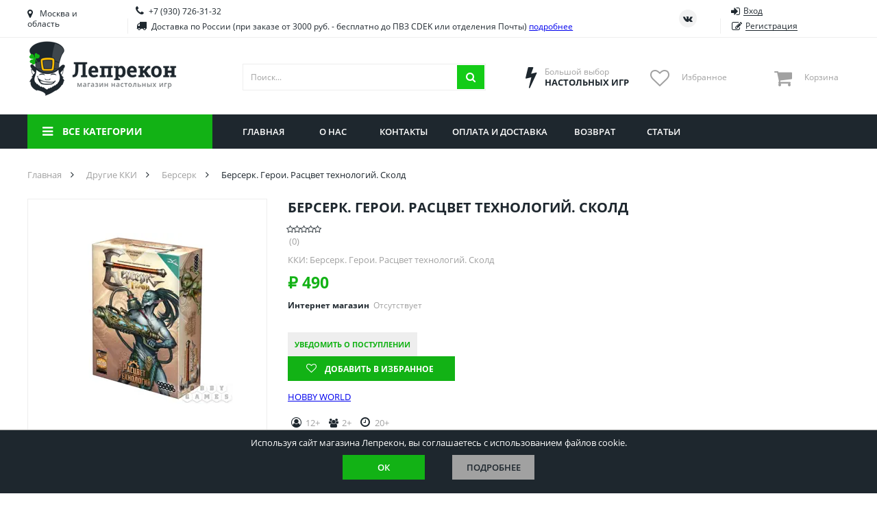

--- FILE ---
content_type: text/html; charset=utf-8
request_url: https://lepreclub.ru/product/berserk-geroi-rastsvet-tekhnologiy-skold
body_size: 18648
content:
<!DOCTYPE html>
<html lang="ru">
<head itemscope itemtype="http://schema.org/WPHeader">
    <meta charset="utf-8">
    <meta name="viewport" content="width=device-width, initial-scale=1.0">
    <link rel="icon" href="/favicon.svg">
    <link rel="mask-icon" href="/favicon.svg" color="#000000">
    <link rel="manifest" href="/manifest.json">
    <title itemprop="headline">ККИ: Берсерк. Герои. Расцвет технологий. Сколд</title>

    <meta itemprop="description" name="description" content="Берсерк. Герои. Расцвет технологий. Сколд в интернет-магазине &#x1F3B2; Цена, фото, описание, видео-обзор. Доставка по России ✅ Оформляйте заказ на сайте!">

        <link rel="canonical" href="https://lepreclub.ru/product/berserk-geroi-rastsvet-tekhnologiy-skold">
    
    <meta property="og:description" content="Берсерк. Герои. Расцвет технологий. Сколд в интернет-магазине &#x1F3B2; Цена, фото, описание, видео-обзор. Доставка по России ✅ Оформляйте заказ на сайте!">
    <meta property="og:title" content="Настольная игра HOBBY WORLD Берсерк. Герои. Расцвет технологий. Сколд">
    <meta property="og:image" content="https://lepreclub.ru/import_files/43/4361e111bb4f11e8ad9eac220bcdc1fa_4361e112bb4f11e8ad9eac220bcdc1fa.jpg?format=webp">
    <meta property="og:type" content="website">
    <meta property="og:site_name" content="Лепрекон">
    <meta property="og:locale" content="ru_RU">
    <meta property="og:url" content="https://lepreclub.ru/product/berserk-geroi-rastsvet-tekhnologiy-skold">

    <link rel="preload" as="script" href="/lib/jquery/dist/jquery.min.js?v=_xUj-3OJU5yExlq6GSYGSHk7tPXikynS7ogEvDej_m4">
    <link rel="preload" as="script" href="/lib/choices.js/assets/scripts/dist/choices.min.js?v=fn42zDIZe73UQx_PAcZ9Wmq4_cUaiIzaW-wGLNuXMWI">
    <link rel="preload" as="script" href="/lib/slick-carousel/slick/slick.min.js?v=DHF4zGyjT7GOMPBwpeehwoey18z8uiz98G4PRu2lV0A">
    <link rel="preload" as="script" href="/lib/nouislider/distribute/nouislider.min.js?v=IB524Svhneql-nv1wQV7OKsccHNhx8OvsGmbF6WCaM0">
    <link rel="preload" as="script" href="/lib/selectric/public/jquery.selectric.min.js?v=FEyhf2150teujGP4O8fW1UwKlodqIsIPSXvwvu1VGmE">
    <link rel="preload" as="script" href="/lib/jquery-modal/jquery.modal.min.js?v=p-jtLXu9vK7u6Bw0M_BX1koywAARK70JtZafxljQplU">
    <link rel="preload" as="script" href="/lib/jquery.suggestions/jquery.suggestions.min.js?v=vUv4C9FCHV7qKAcUpTAxwvgG3kU6xXqE8XAqb-bGKC0">
    <link rel="preload" as="script" href="/lib/jquery-mask-plugin/dist/jquery.mask.min.js?v=Kg2zTcFO9LXOc7IwcBx1YeUBJmekycsnTsq2RuFHSZU">
    <link rel="preload" as="script" href="/lib/jquery-form/dist/jquery.form.min.js?v=2Pjr1OlpZMY6qesJM68t2v39t-lMLvxwpa8QlRjJroA">
    <link rel="preload" as="script" href="/lib/jquery-ui/ui/effect.js?v=uL_vPrCsOyjFQlTN7zQNUkR6X0zyfgL_uVYHVPeN4Z4">
    <link rel="preload" as="script" href="/lib/jquery.cookie/jquery.cookie.js?v=uEFhyfv3UgzRTnAZ-SEgvYepKKB0FW6RqZLrqfyUNug">
    <link rel="preload" as="script" href="/lib/jquery-validation/dist/jquery.validate.js?v=m0l81WDPiG7CcG7CDsTuZzvcGvyFmrQY5DLIxx3aRGw">
    <link rel="preload" as="script" href="/lib/jquery-validation-unobtrusive/dist/jquery.validate.unobtrusive.js?v=xJbBMLGhYbXlPrrrddrSVmduyF6KEtbxEsYxw7hYZV4">
    <link rel="preload" as="script" href="/lib/slick-lightbox/dist/slick-lightbox.min.js?v=OLiEcNEIZGWkNyg3xyIseEaWJTa7FjFvxQuU6pKKDEs">
    <link rel="preload" as="script" href="/lib/lazysizes/lazysizes.min.js?v=-2SfyuYhd9_mPmcIHdzrgwtc4fBaQYTpu7fYesS49OU">
    <link rel="preload" as="script" href="/js/thirdparty.min.js?v=LWAAOarB-BN4KQHV8XMahQv2-_Z6-WZTN-L2ye8ya7c">
    <link rel="preload" as="script" href="/js/site.min.js?v=lblgRpbVjt9dxGcWBnGWZYEoqBnXAPyVkazHLQ5ZjFA">
    <link rel="preload" as="font" crossorigin="anonymous" href="/fonts/fontawesome-webfont.woff2?v=4.7.0">

    

    
    
        <link rel="stylesheet" href="/lib/reset-css/reset.css">
        <link rel="stylesheet" href="/lib/choices.js/assets/styles/css/choices.min.css">
        <link rel="stylesheet" href="/lib/slick-carousel/slick/slick.css">
        <link rel="stylesheet" href="/lib/slick-carousel/slick/slick-theme.css">
        <link rel="stylesheet" href="/lib/nouislider/distribute/nouislider.min.css">
        <link rel="stylesheet" href="/lib/selectric/public/selectric.css">
        <link rel="stylesheet" href="/lib/jquery-modal/jquery.modal.min.css">
        <link rel="stylesheet" href="/lib/jquery.suggestions/suggestions.min.css">
        <link rel="stylesheet" href="/lib/slick-lightbox/dist/slick-lightbox.css">
        <link rel="stylesheet" href="/css/site.min.css?v=RZOfh8C83xqUFhFdbnJKBdZh7tYsO1wTi91NZ36FgP0">
    
</head>
<body class="page page--product">
    <!-- Google Tag Manager (noscript) -->
    <noscript>
        <iframe src="https://www.googletagmanager.com/ns.html?id=GTM-TC9WFQFT"
                height="0" width="0" style="display:none;visibility:hidden"></iframe>
    </noscript>
    <!-- End Google Tag Manager (noscript) -->
    <div class="wrapper">
        

<div class="geo">
    <div class="geo__content">
        <button class="geo__close" aria-label="Закрыть"></button>
        <div class="geo-search">
            <form id="delivery" method="post" action="/delivery/setdeliveryplacefromaddress">
                <input type="text" class="form__input adress_input_only" name="address" placeholder="Введите название города" aria-label="Название города">
            <input name="__RequestVerificationToken" type="hidden" value="CfDJ8Ja3OGNOnpVPuK0Bsrtp3w0CTOHRIvohTrvSeK14nmgXa9iG3KA4EcJny_fXxAXjHeG29PRe4pIW6r4JivxoBkL1z3znKFx2l8L0MfnPhPPdM3XjjMPGH1pVVs8XFz4eIfbqXCA1CsknroakUW-R8Uk" ></form>
            <button type="submit" form="delivery" class="geo-search__btn" aria-label="Искать"></button>
        </div>
        <ul class="geo-list">
                <li class="geo-list__item">
                    <div data-regionId="22" class="geo-list__link" rel="nofollow">
                        <span class="geo-list__ico"></span>
                        <span class="geo-list__name">Приморский край</span>
                    </div>
                </li>
                <li class="geo-list__item">
                    <div data-regionId="1" class="geo-list__link" rel="nofollow">
                        <span class="geo-list__ico"></span>
                        <span class="geo-list__name">Алтайский край</span>
                    </div>
                </li>
                <li class="geo-list__item">
                    <div data-regionId="2" class="geo-list__link" rel="nofollow">
                        <span class="geo-list__ico"></span>
                        <span class="geo-list__name">Амурская область</span>
                    </div>
                </li>
                <li class="geo-list__item">
                    <div data-regionId="3" class="geo-list__link" rel="nofollow">
                        <span class="geo-list__ico"></span>
                        <span class="geo-list__name">Астраханская область</span>
                    </div>
                </li>
                <li class="geo-list__item">
                    <div data-regionId="4" class="geo-list__link" rel="nofollow">
                        <span class="geo-list__ico"></span>
                        <span class="geo-list__name">Башкортостан</span>
                    </div>
                </li>
                <li class="geo-list__item">
                    <div data-regionId="5" class="geo-list__link" rel="nofollow">
                        <span class="geo-list__ico"></span>
                        <span class="geo-list__name">Брянская область</span>
                    </div>
                </li>
                <li class="geo-list__item">
                    <div data-regionId="6" class="geo-list__link" rel="nofollow">
                        <span class="geo-list__ico"></span>
                        <span class="geo-list__name">Вологодская область</span>
                    </div>
                </li>
                <li class="geo-list__item">
                    <div data-regionId="7" class="geo-list__link" rel="nofollow">
                        <span class="geo-list__ico"></span>
                        <span class="geo-list__name">Воронежская область</span>
                    </div>
                </li>
                <li class="geo-list__item">
                    <div data-regionId="8" class="geo-list__link" rel="nofollow">
                        <span class="geo-list__ico"></span>
                        <span class="geo-list__name">Иркутская область</span>
                    </div>
                </li>
                <li class="geo-list__item">
                    <div data-regionId="9" class="geo-list__link" rel="nofollow">
                        <span class="geo-list__ico"></span>
                        <span class="geo-list__name">Калининградская область</span>
                    </div>
                </li>
                <li class="geo-list__item">
                    <div data-regionId="10" class="geo-list__link" rel="nofollow">
                        <span class="geo-list__ico"></span>
                        <span class="geo-list__name">Кировская область</span>
                    </div>
                </li>
                <li class="geo-list__item">
                    <div data-regionId="11" class="geo-list__link" rel="nofollow">
                        <span class="geo-list__ico"></span>
                        <span class="geo-list__name">Краснодарский край</span>
                    </div>
                </li>
                <li class="geo-list__item">
                    <div data-regionId="12" class="geo-list__link" rel="nofollow">
                        <span class="geo-list__ico"></span>
                        <span class="geo-list__name">Красноярский край</span>
                    </div>
                </li>
                <li class="geo-list__item">
                    <div data-regionId="13" class="geo-list__link" rel="nofollow">
                        <span class="geo-list__ico"></span>
                        <span class="geo-list__name">Липецкая область</span>
                    </div>
                </li>
                <li class="geo-list__item">
                    <div data-regionId="14" class="geo-list__link" rel="nofollow">
                        <span class="geo-list__ico"></span>
                        <span class="geo-list__name">Мордовия</span>
                    </div>
                </li>
                <li class="geo-list__item">
                    <div data-regionId="15" class="geo-list__link" rel="nofollow">
                        <span class="geo-list__ico"></span>
                        <span class="geo-list__name">Москва и область</span>
                    </div>
                </li>
                <li class="geo-list__item">
                    <div data-regionId="16" class="geo-list__link" rel="nofollow">
                        <span class="geo-list__ico"></span>
                        <span class="geo-list__name">Нижегородская область</span>
                    </div>
                </li>
                <li class="geo-list__item">
                    <div data-regionId="17" class="geo-list__link" rel="nofollow">
                        <span class="geo-list__ico"></span>
                        <span class="geo-list__name">Новосибирская область</span>
                    </div>
                </li>
                <li class="geo-list__item">
                    <div data-regionId="18" class="geo-list__link" rel="nofollow">
                        <span class="geo-list__ico"></span>
                        <span class="geo-list__name">Омская область</span>
                    </div>
                </li>
                <li class="geo-list__item">
                    <div data-regionId="19" class="geo-list__link" rel="nofollow">
                        <span class="geo-list__ico"></span>
                        <span class="geo-list__name">Оренбургская область</span>
                    </div>
                </li>
                <li class="geo-list__item">
                    <div data-regionId="20" class="geo-list__link" rel="nofollow">
                        <span class="geo-list__ico"></span>
                        <span class="geo-list__name">Пензенская область</span>
                    </div>
                </li>
                <li class="geo-list__item">
                    <div data-regionId="21" class="geo-list__link" rel="nofollow">
                        <span class="geo-list__ico"></span>
                        <span class="geo-list__name">Пермский край</span>
                    </div>
                </li>
                <li class="geo-list__item">
                    <div data-regionId="23" class="geo-list__link" rel="nofollow">
                        <span class="geo-list__ico"></span>
                        <span class="geo-list__name">Ростовская область</span>
                    </div>
                </li>
                <li class="geo-list__item">
                    <div data-regionId="24" class="geo-list__link" rel="nofollow">
                        <span class="geo-list__ico"></span>
                        <span class="geo-list__name">Рязанская область</span>
                    </div>
                </li>
                <li class="geo-list__item">
                    <div data-regionId="25" class="geo-list__link" rel="nofollow">
                        <span class="geo-list__ico"></span>
                        <span class="geo-list__name">Санкт-Петербург и область</span>
                    </div>
                </li>
                <li class="geo-list__item">
                    <div data-regionId="26" class="geo-list__link" rel="nofollow">
                        <span class="geo-list__ico"></span>
                        <span class="geo-list__name">Самарская область</span>
                    </div>
                </li>
                <li class="geo-list__item">
                    <div data-regionId="27" class="geo-list__link" rel="nofollow">
                        <span class="geo-list__ico"></span>
                        <span class="geo-list__name">Саратовская область</span>
                    </div>
                </li>
                <li class="geo-list__item">
                    <div data-regionId="28" class="geo-list__link" rel="nofollow">
                        <span class="geo-list__ico"></span>
                        <span class="geo-list__name">Свердловская область</span>
                    </div>
                </li>
                <li class="geo-list__item">
                    <div data-regionId="29" class="geo-list__link" rel="nofollow">
                        <span class="geo-list__ico"></span>
                        <span class="geo-list__name">Смоленская область</span>
                    </div>
                </li>
                <li class="geo-list__item">
                    <div data-regionId="30" class="geo-list__link" rel="nofollow">
                        <span class="geo-list__ico"></span>
                        <span class="geo-list__name">Ставропольский край</span>
                    </div>
                </li>
                <li class="geo-list__item">
                    <div data-regionId="31" class="geo-list__link" rel="nofollow">
                        <span class="geo-list__ico"></span>
                        <span class="geo-list__name">Тамбовская область</span>
                    </div>
                </li>
                <li class="geo-list__item">
                    <div data-regionId="32" class="geo-list__link" rel="nofollow">
                        <span class="geo-list__ico"></span>
                        <span class="geo-list__name">Татарстан</span>
                    </div>
                </li>
                <li class="geo-list__item">
                    <div data-regionId="33" class="geo-list__link" rel="nofollow">
                        <span class="geo-list__ico"></span>
                        <span class="geo-list__name">Тверская область</span>
                    </div>
                </li>
                <li class="geo-list__item">
                    <div data-regionId="34" class="geo-list__link" rel="nofollow">
                        <span class="geo-list__ico"></span>
                        <span class="geo-list__name">Томская область</span>
                    </div>
                </li>
                <li class="geo-list__item">
                    <div data-regionId="35" class="geo-list__link" rel="nofollow">
                        <span class="geo-list__ico"></span>
                        <span class="geo-list__name">Тюменская область</span>
                    </div>
                </li>
                <li class="geo-list__item">
                    <div data-regionId="36" class="geo-list__link" rel="nofollow">
                        <span class="geo-list__ico"></span>
                        <span class="geo-list__name">Удмуртия</span>
                    </div>
                </li>
                <li class="geo-list__item">
                    <div data-regionId="37" class="geo-list__link" rel="nofollow">
                        <span class="geo-list__ico"></span>
                        <span class="geo-list__name">Ульяновская область</span>
                    </div>
                </li>
        </ul>
    </div>
</div>






        <div class="top-bar">
            <div class="container top-bar__container">
                
<div class="towns top-bar__item top-bar__towns">
    <div class="towns__item towns__item--current js-geo-change">
        Москва и область
    </div>
</div>



                <div class="contacts top-bar__item top-bar__contacts">
                    <div class="contacts__item">
                        <a href="tel:&#x2B;79307263132" class="contacts__phone">&#x2B;7 (930) 726-31-32</a>


                    </div>
                    <div class="contacts__item">
                        <div class="contacts__delivery">Доставка по России (при заказе от 3000 руб. - бесплатно до ПВЗ CDEK или отделения Почты) <a href="/payment-and-shipment">подробнее</a></div>
                    </div>
                </div>

                <div class="socials top-bar__item top-bar__socials">
                    <a href="https://vk.com/lepreclub" target="_blank" class="socials__item socials__item--vk" aria-label="Страница ВКонтакте" rel="noreferrer"></a>
                </div>
                    <div class="auth top-bar__item top-bar__auth">
                        <a href="#signin" class="auth__item auth__item--signin" rel="modal:open"><span class="auth__item-label">Вход</span></a>
                        <a href="#signup" class="auth__item auth__item--signup" rel="modal:open"><span class="auth__item-label">Регистрация</span></a>
                    </div>

            </div>
        </div>

        <div class="header">
            <div class="container header__container">

                <a href="/" id="layout_logo" class="logo header__item header__logo">
                    
                    
                        <picture>
                            <source media="(min-width: 1251px)" srcset="/images/logo.png?height=80&amp;rmode=pad&amp;bgcolor=white&amp;format=webp 1x, /images/logo.png?height=120&amp;rmode=pad&amp;bgcolor=white&amp;format=webp 1.5x,  /images/logo.png?height=160&amp;rmode=pad&amp;bgcolor=white&amp;format=webp 2x">
                            <img class="logo__img" src="/images/logo.png?height=60&amp;rmode=pad&amp;bgcolor=white&amp;format=webp" alt="Лепрекон"
                                 srcset="/images/logo.png?height=60&amp;rmode=pad&amp;bgcolor=white&amp;format=webp 1x, /images/logo.png?height=90&amp;rmode=pad&amp;bgcolor=white&amp;format=webp 1.5x,  /images/logo.png?height=120&amp;rmode=pad&amp;bgcolor=white&amp;format=webp 2x" aria-label="На главную">
                        </picture>
                    
                </a>

                <div class="search header__item header__search">
                    <form class="search__form" action="/catalog/showitems" method="post">
                        <input name="searchString" type="text" class="search__input" aria-label="Поиск" placeholder="Поиск...">
                        <button id="search__submit" class="search__submit" type="submit" aria-label="Искать"></button>
                    <input name="__RequestVerificationToken" type="hidden" value="CfDJ8Ja3OGNOnpVPuK0Bsrtp3w0CTOHRIvohTrvSeK14nmgXa9iG3KA4EcJny_fXxAXjHeG29PRe4pIW6r4JivxoBkL1z3znKFx2l8L0MfnPhPPdM3XjjMPGH1pVVs8XFz4eIfbqXCA1CsknroakUW-R8Uk" ></form>
                    <div class="search__results">
                    </div>
                </div>

                <div class="advantage header__item header__advantage">
                    <div class="advantage__icn advantage__icn--choise"></div>
                    <div class="advantage__content">
                        <div class="advantage__sub">Большой выбор</div>
                        <div class="advantage__main">Настольных игр</div>
                    </div>
                </div>

                <div class="favorite header__item header__favorite">
                    <a href="#" id="favorite_link" class="favorite__icn">
                        <div id="favorite__count" class="favorite__count"></div>
                    </a>
                    <div class="favorite__content">
                        <div class="favorite__label">Избранное</div>
                    </div>
                </div>

                    <div class="cart header__item header__cart">
        <div class="cart__icn">
            <div class="cart__count"></div>
        </div>
        <div class="cart__content">
            <div class="cart__label">Корзина</div>
            <div class="cart__sum"></div>
        </div>
        <div class="cart__dropdown">
            <div class="cart__items">
            </div>
        </div>
    </div>


                    <div class="auth auth--dropdown header__auth">
                        <span class="auth__toggle"></span>
                        <div class="auth__items">
                            <a href="#signin" class="auth__item auth__item--signin" rel="modal:open"><span class="auth__item-label">Вход</span></a>
                            <a href="#signup" class="auth__item auth__item--signup" rel="modal:open"><span class="auth__item-label">Регистрация</span></a>
                        </div>
                    </div>
            </div>
        </div>

        <div class="nav-bar">
            <div class="nav-bar__container container">
                

<div class="cats-nav nav-bar__cats-nav">

    <div class="cats-nav__toggle">Все категории</div>
    <div class="cats-nav__dropdown">
        <div class="cats-nav__items">
                    <div class="cats-nav__item ">
                        <a class="cats-nav__link cats-nav__link--mtg  " href="/category/kartiny-po-nomeram"><span class="cats-nav__label">Картины по номерам</span></a>

                    </div>
                    <div class="cats-nav__item cats-nav__item--parent cats-nav__item--parentmobile">
                        <a class="cats-nav__link cats-nav__link--table cats-nav__link--current " href="/category/malifaux"><span class="cats-nav__label">Malifaux</span></a>

                        <div class="cats-nav__subitems">
                                <a class="cats-nav__subitem" href="/category/miniatyury-malifaux">Миниатюры Malifaux</a>
                                <a class="cats-nav__subitem" href="/category/aksessuary-malifaux">Аксессуары Malifaux</a>
                        </div>
                    </div>
                    <div class="cats-nav__item cats-nav__item--parent cats-nav__item--parentmobile">
                        <a class="cats-nav__link cats-nav__link--table cats-nav__link--current " href="/category/nastolnye-igry"><span class="cats-nav__label">Настольные игры</span></a>

                        <div class="cats-nav__subitems">
                                <a class="cats-nav__subitem" href="/category/poker">Покер</a>
                                <a class="cats-nav__subitem" href="/category/kvesty">Квесты</a>
                                <a class="cats-nav__subitem" href="/category/prochee">Прочее</a>
                                <a class="cats-nav__subitem" href="/category/dlya-dvoikh">Для двоих</a>
                                <a class="cats-nav__subitem" href="/category/priklyucheniya">Приключения</a>
                                <a class="cats-nav__subitem" href="/category/kooperativnye">Кооперативные</a>
                                <a class="cats-nav__subitem" href="/category/ekonomicheskie">Экономические</a>
                                <a class="cats-nav__subitem" href="/category/dlya-odnogo">Для одного</a>
                                <a class="cats-nav__subitem" href="/category/semeynye">Семейные</a>
                                <a class="cats-nav__subitem" href="/category/strategicheskie">Стратегические</a>
                                <a class="cats-nav__subitem" href="/category/detektivnye">Детективные</a>
                                <a class="cats-nav__subitem" href="/category/v-dorogu">В дорогу</a>
                                <a class="cats-nav__subitem" href="/category/dlya-veseloy-kompanii">Для веселой компании</a>
                                <a class="cats-nav__subitem" href="/category/logicheskie">Логические</a>
                                <a class="cats-nav__subitem" href="/category/klassicheskie">Классические</a>
                                <a class="cats-nav__subitem" href="/category/dlya-vzroslykh-18">Для взрослых (18&#x2B;)</a>
                        </div>
                    </div>
                    <div class="cats-nav__item cats-nav__item--parent cats-nav__item--parentmobile">
                        <a class="cats-nav__link cats-nav__link--table cats-nav__link--current " href="/category/detskie"><span class="cats-nav__label">Детские</span></a>

                        <div class="cats-nav__subitems">
                                <a class="cats-nav__subitem" href="/category/igry-dlya-3-let">Игры для 3 лет</a>
                                <a class="cats-nav__subitem" href="/category/igry-dlya-4-let">Игры для 4 лет</a>
                                <a class="cats-nav__subitem" href="/category/igry-dlya-5-let">Игры для 5 лет</a>
                                <a class="cats-nav__subitem" href="/category/igry-dlya-6-let">Игры для 6 лет</a>
                                <a class="cats-nav__subitem" href="/category/igry-dlya-7-let">Игры для 7 лет</a>
                                <a class="cats-nav__subitem" href="/category/igry-dlya-8-let">Игры для 8 лет</a>
                                <a class="cats-nav__subitem" href="/category/igry-dlya-9-let">Игры для 9 лет</a>
                                <a class="cats-nav__subitem" href="/category/igry-dlya-10-let">Игры для 10 лет</a>
                                <a class="cats-nav__subitem" href="/category/igry-dlya-11-let">Игры для 11 лет</a>
                                <a class="cats-nav__subitem" href="/category/igry-dlya-12-let">Игры для 12 лет</a>
                                <a class="cats-nav__subitem" href="/category/dlya-malchikov">Для мальчиков</a>
                                <a class="cats-nav__subitem" href="/category/dlya-devochek">Для девочек</a>
                                <a class="cats-nav__subitem" href="/category/dlya-shkolnikov">Для школьников</a>
                                <a class="cats-nav__subitem" href="/category/dlya-podrostkov">Для подростков</a>
                        </div>
                    </div>
                    <div class="cats-nav__item cats-nav__item--parent cats-nav__item--parentmobile">
                        <a class="cats-nav__link cats-nav__link--table cats-nav__link--current " href="/category/obuchayushchierazvivayushchie"><span class="cats-nav__label">Обучающие/развивающие</span></a>

                        <div class="cats-nav__subitems">
                                <a class="cats-nav__subitem" href="/category/na-assotsiatsii">На ассоциации</a>
                                <a class="cats-nav__subitem" href="/category/na-lovkost">На ловкость</a>
                                <a class="cats-nav__subitem" href="/category/na-eruditsiyu">На эрудицию</a>
                                <a class="cats-nav__subitem" href="/category/opyty">Опыты</a>
                                <a class="cats-nav__subitem" href="/category/prostaya-matematika">Простая математика</a>
                                <a class="cats-nav__subitem" href="/category/na-izuchenie-angliyskogo">На изучение английского</a>
                                <a class="cats-nav__subitem" href="/category/na-reaktsiyuskorost">На реакцию/скорость</a>
                                <a class="cats-nav__subitem" href="/category/na-pamyatvnimatelnost">На память/внимательность</a>
                        </div>
                    </div>
                    <div class="cats-nav__item cats-nav__item--parent cats-nav__item--parentmobile">
                        <a class="cats-nav__link cats-nav__link--table cats-nav__link--current " href="/category/igry-po-seriyam"><span class="cats-nav__label">Игры по сериям</span></a>

                        <div class="cats-nav__subitems">
                                <a class="cats-nav__subitem" href="/category/shakal">Шакал</a>
                                <a class="cats-nav__subitem" href="/category/zvezdnye-imperii">Звездные империи</a>
                                <a class="cats-nav__subitem" href="/category/dobbl">Доббль</a>
                                <a class="cats-nav__subitem" href="/category/kodovye-imena">Кодовые имена</a>
                                <a class="cats-nav__subitem" href="/category/7-chudes">7 чудес</a>
                                <a class="cats-nav__subitem" href="/category/ekivoki">Экивоки</a>
                                <a class="cats-nav__subitem" href="/category/epichnye-skhvatki-boevykh-magov">Эпичные схватки боевых магов</a>
                                <a class="cats-nav__subitem" href="/category/igra-prestolov">Игра престолов</a>
                                <a class="cats-nav__subitem" href="/category/korteks">Кортекс</a>
                                <a class="cats-nav__subitem" href="/category/soobrazhariy">Соображарий</a>
                                <a class="cats-nav__subitem" href="/category/taverna-krasnyy-drakon">Таверна &quot;Красный дракон&quot;</a>
                                <a class="cats-nav__subitem" href="/category/kolonizatory">Колонизаторы</a>
                                <a class="cats-nav__subitem" href="/category/monopoliya">Монополия</a>
                                <a class="cats-nav__subitem" href="/category/mafiya-i-analogi">Мафия и аналоги</a>
                                <a class="cats-nav__subitem" href="/category/svintusuno">Свинтус/UNO</a>
                                <a class="cats-nav__subitem" href="/category/zelevarenie">Зельеварение</a>
                                <a class="cats-nav__subitem" href="/category/zombitsid">Зомбицид</a>
                                <a class="cats-nav__subitem" href="/category/pandemiya">Пандемия</a>
                                <a class="cats-nav__subitem" href="/category/evolyutsiya">Эволюция</a>
                                <a class="cats-nav__subitem" href="/category/po-motivam-lavkrafta">По мотивам Лавкрафта</a>
                                <a class="cats-nav__subitem" href="/category/beng">Бэнг!</a>
                                <a class="cats-nav__subitem" href="/category/manchkin">Манчкин</a>
                                <a class="cats-nav__subitem" href="/category/vremya-priklyucheniy-kartochnye-voyny">Время приключений Карточные войны</a>
                                <a class="cats-nav__subitem" href="/category/memomemori">Мемо/Мемори</a>
                                <a class="cats-nav__subitem" href="/category/danetkiblack-stories">Данетки/Black stories</a>
                                <a class="cats-nav__subitem" href="/category/elementarno">Элементарно</a>
                                <a class="cats-nav__subitem" href="/category/igry-kvesty-exit">Игры-квесты &quot;Exit&quot;</a>
                                <a class="cats-nav__subitem" href="/category/uzhas-arkkhema-kartochnaya-igra">Ужас Аркхэма. Карточная игра</a>
                                <a class="cats-nav__subitem" href="/category/dungeon-and-dragons">Dungeon and Dragons</a>
                                <a class="cats-nav__subitem" href="/category/uzhas-arkkhema-3-ya-redaktsiya">Ужас Аркхэма 3-я редакция</a>
                                <a class="cats-nav__subitem" href="/category/osobnyaki-bezumiya-2-ya-redaktsiya">Особняки безумия 2-я редакция</a>
                                <a class="cats-nav__subitem" href="/category/drevniy-uzhas">Древний ужас</a>
                                <a class="cats-nav__subitem" href="/category/nakhodka-dlya-shpiona">Находка для шпиона</a>
                                <a class="cats-nav__subitem" href="/category/krokodil">Крокодил</a>
                                <a class="cats-nav__subitem" href="/category/diksit">Диксит</a>
                                <a class="cats-nav__subitem" href="/category/imadzhinarium-i-analogi">Имаджинариум и аналоги</a>
                                <a class="cats-nav__subitem" href="/category/memy">МЕМЫ</a>
                                <a class="cats-nav__subitem" href="/category/fluxx">Fluxx</a>
                                <a class="cats-nav__subitem" href="/category/alias-skazhi-inache">Alias / Скажи Иначе</a>
                                <a class="cats-nav__subitem" href="/category/runebound">Runebound</a>
                                <a class="cats-nav__subitem" href="/category/smallworld-malenkiy-mir">Smallworld / Маленький мир</a>
                                <a class="cats-nav__subitem" href="/category/star-wars">Star Wars</a>
                                <a class="cats-nav__subitem" href="/category/aktiviti-i-analogi">Активити и аналоги</a>
                                <a class="cats-nav__subitem" href="/category/bilet-na-poezd-ticket-to-ride">Билет на поезд / Ticket to ride</a>
                                <a class="cats-nav__subitem" href="/category/voobrazhariy">Воображарий</a>
                                <a class="cats-nav__subitem" href="/category/dzhenga-bashnya">Дженга / Башня</a>
                                <a class="cats-nav__subitem" href="/category/zames">Замес</a>
                                <a class="cats-nav__subitem" href="/category/karkasson">Каркассон</a>
                                <a class="cats-nav__subitem" href="/category/pathfinder-i-drugie-nri">Pathfinder и другие НРИ</a>
                        </div>
                    </div>
                    <div class="cats-nav__item cats-nav__item--parent cats-nav__item--parentmobile">
                        <a class="cats-nav__link cats-nav__link--table cats-nav__link--current " href="/category/aksessuary"><span class="cats-nav__label">Аксессуары</span></a>

                        <div class="cats-nav__subitems">
                                <a class="cats-nav__subitem" href="/category/kubiki">Кубики</a>
                                <a class="cats-nav__subitem" href="/category/protektory">Протекторы</a>
                                <a class="cats-nav__subitem" href="/category/karty-taro">Карты Таро</a>
                                <a class="cats-nav__subitem" href="/category/aksessuary-dlya-nri">Аксессуары для НРИ</a>
                                <a class="cats-nav__subitem" href="/category/kraski">Краски</a>
                                <a class="cats-nav__subitem" href="/category/prochee">Прочее</a>
                                <a class="cats-nav__subitem" href="/category/korobochki-dlya-kart">Коробочки для карт</a>
                        </div>
                    </div>
                    <div class="cats-nav__item cats-nav__item--parent cats-nav__item--parentmobile">
                        <a class="cats-nav__link cats-nav__link--table cats-nav__link--current " href="/category/infinity"><span class="cats-nav__label">Infinity</span></a>

                        <div class="cats-nav__subitems">
                                <a class="cats-nav__subitem" href="/category/miniatyury-infinity">Миниатюры Infinity</a>
                                <a class="cats-nav__subitem" href="/category/aksessuary-infinity">Аксессуары Infinity</a>
                        </div>
                    </div>
                    <div class="cats-nav__item cats-nav__item--parent cats-nav__item--parentmobile">
                        <a class="cats-nav__link cats-nav__link--table cats-nav__link--current " href="/category/warhammer"><span class="cats-nav__label">Warhammer</span></a>

                        <div class="cats-nav__subitems">
                                <a class="cats-nav__subitem" href="/category/warhammer-40000">Warhammer 40000</a>
                                <a class="cats-nav__subitem" href="/category/warhammer-age-of-sigmar">Warhammer Age of Sigmar</a>
                                <a class="cats-nav__subitem" href="/category/warhammer-underworlds">Warhammer Underworlds</a>
                                <a class="cats-nav__subitem" href="/category/warhammer-aksessuary">Warhammer Аксессуары</a>
                        </div>
                    </div>
                    <div class="cats-nav__item cats-nav__item--parent cats-nav__item--parentmobile">
                        <a class="cats-nav__link cats-nav__link--table cats-nav__link--current " href="/category/magic-the-gathering"><span class="cats-nav__label">Magic the Gathering</span></a>

                        <div class="cats-nav__subitems">
                                <a class="cats-nav__subitem" href="/category/innistrad-bagrovaya-klyatva">Иннистрад. Багровая клятва</a>
                                <a class="cats-nav__subitem" href="/category/innistrad-polnochnaya-okhota">Иннистрад. Полночная охота</a>
                                <a class="cats-nav__subitem" href="/category/strikskheyven">Стриксхейвен</a>
                                <a class="cats-nav__subitem" href="/category/dominaria-united">Dominaria United</a>
                                <a class="cats-nav__subitem" href="/category/wilds-of-eldraine">Wilds of Eldraine</a>
                                <a class="cats-nav__subitem" href="/category/streets-of-new-capenna">Streets of New Capenna</a>
                                <a class="cats-nav__subitem" href="/category/march-of-the-machine">March of the Machine</a>
                                <a class="cats-nav__subitem" href="/category/the-lord-of-the-rings-tales-of-middle-earth">The Lord of the Rings: Tales of Middle-Earth</a>
                                <a class="cats-nav__subitem" href="/category/the-lost-caverns-of-lxalan">The Lost Caverns of lxalan</a>
                                <a class="cats-nav__subitem" href="/category/the-brothers-war">The Brothers&#x27; War</a>
                                <a class="cats-nav__subitem" href="/category/phyrexia-all-will-be-one">Phyrexia: All Will Be One</a>
                                <a class="cats-nav__subitem" href="/category/spetsialnye-vypuski">Специальные выпуски</a>
                        </div>
                    </div>
                    <div class="cats-nav__item cats-nav__item--parent cats-nav__item--parentmobile">
                        <a class="cats-nav__link cats-nav__link--table cats-nav__link--current " href="/category/drugie-kki"><span class="cats-nav__label">Другие ККИ</span></a>

                        <div class="cats-nav__subitems">
                                <a class="cats-nav__subitem" href="/category/berserk">Берсерк</a>
                        </div>
                    </div>
                    <div class="cats-nav__item cats-nav__item--parent cats-nav__item--parentmobile">
                        <a class="cats-nav__link cats-nav__link--table cats-nav__link--current " href="/category/komiksy"><span class="cats-nav__label">Комиксы</span></a>

                        <div class="cats-nav__subitems">
                                <a class="cats-nav__subitem" href="/category/po-multserialam">По мультсериалам</a>
                                <a class="cats-nav__subitem" href="/category/graficheskie-romany-i-drugoe">Графические романы и другое</a>
                                <a class="cats-nav__subitem" href="/category/drugie-vselennye">Другие Вселенные</a>
                                <a class="cats-nav__subitem" href="/category/detskie-komiksy">Детские комиксы</a>
                                <a class="cats-nav__subitem" href="/category/komiksy-marvel">Комиксы Marvel</a>
                                <a class="cats-nav__subitem" href="/category/komiksy-dc">Комиксы DC</a>
                                <a class="cats-nav__subitem" href="/category/zvyozdnye-voyny">Звёздные войны</a>
                        </div>
                    </div>
                    <div class="cats-nav__item cats-nav__item--parent cats-nav__item--parentmobile">
                        <a class="cats-nav__link cats-nav__link--table cats-nav__link--current " href="/category/pazly"><span class="cats-nav__label">Пазлы</span></a>

                        <div class="cats-nav__subitems">
                                <a class="cats-nav__subitem" href="/category/na-2000-elementov">На 2000 элементов</a>
                                <a class="cats-nav__subitem" href="/category/na-1500-elementov">На 1500 элементов</a>
                                <a class="cats-nav__subitem" href="/category/na-500-elementov">На 500 элементов</a>
                                <a class="cats-nav__subitem" href="/category/bolshe-2000-elementov">Больше 2000 элементов</a>
                                <a class="cats-nav__subitem" href="/category/do-500-elementov">До 500 элементов</a>
                                <a class="cats-nav__subitem" href="/category/na-1000-elementov">На 1000 элементов</a>
                                <a class="cats-nav__subitem" href="/category/klassicheskie">Классические</a>
                                <a class="cats-nav__subitem" href="/category/detckie">Детcкие</a>
                                <a class="cats-nav__subitem" href="/category/3d-pazly">3D-пазлы</a>
                                <a class="cats-nav__subitem" href="/category/derevyannye">Деревянные</a>
                        </div>
                    </div>
                    <div class="cats-nav__item cats-nav__item--parent cats-nav__item--parentmobile">
                        <a class="cats-nav__link cats-nav__link--table cats-nav__link--current " href="/category/sbornye-modeli"><span class="cats-nav__label">Сборные модели</span></a>

                        <div class="cats-nav__subitems">
                                <a class="cats-nav__subitem" href="/category/sbornye-modeli-korabley">Сборные модели кораблей</a>
                                <a class="cats-nav__subitem" href="/category/prochie-sbornye-modeli">Прочие сборные модели</a>
                                <a class="cats-nav__subitem" href="/category/sbornye-modeli-tankov">Сборные модели танков</a>
                                <a class="cats-nav__subitem" href="/category/sbornye-modeli-samoletov">Сборные модели самолетов</a>
                                <a class="cats-nav__subitem" href="/category/sbornye-modeli-avtomobiley">Сборные модели автомобилей</a>
                        </div>
                    </div>
                    <div class="cats-nav__item ">
                        <a class="cats-nav__link cats-nav__link--mtg  " href="/category/golovolomki"><span class="cats-nav__label">Головоломки</span></a>

                    </div>
                    <div class="cats-nav__item ">
                        <a class="cats-nav__link cats-nav__link--mtg  " href="/category/kollektsionnye-figurki"><span class="cats-nav__label">Коллекционные фигурки</span></a>

                    </div>
        </div>
    </div>
</div>

                <div class="nav nav-bar__nav">
                    <div class="nav__overlay"></div>
                    <div class="nav__toggle"><span class="nav__toggle-icn"></span>Меню</div>
                    <div class="nav__items">

                        <a class="nav__item" href="/">
                            <span class="nav__label">Главная</span>
                        </a>

                        <a class="nav__item" href="/about">
                            <span class="nav__label">О нас</span>
                        </a>

                        <a class="nav__item" href="/contacts">
                            <span class="nav__label">Контакты</span>
                        </a>

                        <a class="nav__item" href="/payment-and-shipment">
                            <span class="nav__label">Оплата и доставка</span>
                        </a>

                        <a class="nav__item" href="/refund">
                            <span class="nav__label">Возврат</span>
                        </a>

                        <a class="nav__item" href="/articles">
                            <span class="nav__label">Статьи</span>
                        </a>
                    </div>
                </div>

                <div class="search nav-bar__search togglable-search">
                    <form class="search__form" action="/catalog/showitems" method="post">
                        <div class="togglable-search__overlay"></div>
                        <input type="text" name="searchString" class="search__input togglable-search__input" placeholder="Поиск...">
                        <button class="search__submit togglable-search__submit" type="submit" aria-label="Искать"></button>
                    <input name="__RequestVerificationToken" type="hidden" value="CfDJ8Ja3OGNOnpVPuK0Bsrtp3w0CTOHRIvohTrvSeK14nmgXa9iG3KA4EcJny_fXxAXjHeG29PRe4pIW6r4JivxoBkL1z3znKFx2l8L0MfnPhPPdM3XjjMPGH1pVVs8XFz4eIfbqXCA1CsknroakUW-R8Uk" ></form>
                    <div class="search__results togglable-search__results">
                    </div>
                </div>

            </div>
        </div>

        <!--modals-->
        <!--move them after footer-->

        <div class="mdl mdl--signin" id="signin" style="display: none">
            <div class="mdl__container">
                <div class="mdl__header">Вход на сайт</div>
                <form class="form mdl__form" action="/account/login" method="post">
                    <div class="form__box">
                        <input type="text" class="form__input" name="Email" placeholder="Ваш Email">
                    </div>
                    <div class="form__box">
                        <input type="password" class="form__input" name="Password" placeholder="Ваш пароль">
                    </div>
                    <div class="form__row form__btns">
                        <div class="form__box form__box--half">
                            <button class="form__submit">Вход</button>
                        </div>
                        <div class="form__box form__box--half">
                            <a href="#signup" class="form__btn" rel="modal:open">Регистрация</a>
                        </div>
                    </div>
                    <div class="form__links">
                        <a href="#forgot" class="form__link form__link--forgot" rel="modal:open">Забыли пароль?</a>
                    </div>
                <input name="__RequestVerificationToken" type="hidden" value="CfDJ8Ja3OGNOnpVPuK0Bsrtp3w0CTOHRIvohTrvSeK14nmgXa9iG3KA4EcJny_fXxAXjHeG29PRe4pIW6r4JivxoBkL1z3znKFx2l8L0MfnPhPPdM3XjjMPGH1pVVs8XFz4eIfbqXCA1CsknroakUW-R8Uk" ></form>
            </div>
        </div>
        <div class="mdl mdl--forgot" id="forgot" style="display: none">
            <div class="mdl__container">
                <div class="mdl__header">Воостановление пароля</div>
                <form class="form mdl__form" action="/account/forgotpassword" method="post">
                    <div class="form__box">
                        <input type="email" class="form__input" name="Email" placeholder="Ваш email">
                    </div>
                    <div class="form__btns">
                        <div class="form__box">
                            <button class="form__submit">Восстановить</button>
                        </div>
                    </div>
                <input name="__RequestVerificationToken" type="hidden" value="CfDJ8Ja3OGNOnpVPuK0Bsrtp3w0CTOHRIvohTrvSeK14nmgXa9iG3KA4EcJny_fXxAXjHeG29PRe4pIW6r4JivxoBkL1z3znKFx2l8L0MfnPhPPdM3XjjMPGH1pVVs8XFz4eIfbqXCA1CsknroakUW-R8Uk" ></form>
            </div>
        </div>

        <div class="mdl mdl--signup" id="signup" style="display: none">
            
<div class="mdl__container">
    <div class="mdl__header">Регистрация</div>
    <form class="form mdl__form" id="registration_form" action="/account/register" method="post">
        <div class="form__box" id="reg_Name">
            <label for="Name">Имя, Фамилия</label>
            <input class="form__input" type="text" data-val="true" data-val-regex="Поле Имя, Фамилия может содержать только буквы, пробел и знак -" data-val-regex-pattern="^[\w-\s]&#x2B;$" data-val-required="Требуется заполнить Имя, Фамилия" id="Name" name="Name" value="">
            <span class="text-danger field-validation-valid" data-valmsg-for="Name" data-valmsg-replace="true"></span>
        </div>
        <div class="form__box" id="reg_Email">
            <label for="Email">Email</label>
            <input class="form__input" type="email" data-val="true" data-val-email="The Email field is not a valid e-mail address." data-val-required="Требуется заполнить Email" id="Email" name="Email" value="">
            <span class="text-danger field-validation-valid" data-valmsg-for="Email" data-valmsg-replace="true"></span>
        </div>
        <div class="form__box" id="reg_PhoneNumber">
            <label for="PhoneNumber">Номер телефона</label>
            <input class="form__input form__input--phone_number" type="tel" data-val="true" data-val-phone="The Номер телефона field is not a valid phone number." data-val-required="Требуется заполнить Номер телефона" id="PhoneNumber" name="PhoneNumber" value="">
            <span class="text-danger field-validation-valid" data-valmsg-for="PhoneNumber" data-valmsg-replace="true"></span>
        </div>
        <div class="form__box" id="reg_Password">
            <label for="Password">Пароль</label>
            <input class="form__input" type="password" data-val="true" data-val-length="Пароль Пароль должен быть длинной минимум 6 и максимум 100 символов" data-val-length-max="100" data-val-length-min="6" data-val-required="Требуется заполнить Пароль" id="Password" maxlength="100" name="Password">
            <span class="text-danger field-validation-valid" data-valmsg-for="Password" data-valmsg-replace="true"></span>
        </div>
        <div class="form__box" id="reg_PasswordConfirm">
            <label for="PasswordConfirm">Подтверждение пароля</label>
            <input class="form__input" type="password" data-val="true" data-val-equalto="Подтверждение пароля не совпадает с паролем" data-val-equalto-other="*.Password" data-val-required="Требуется заполнить Подтверждение пароля" id="PasswordConfirm" name="PasswordConfirm">
            <span class="text-danger field-validation-valid" data-valmsg-for="PasswordConfirm" data-valmsg-replace="true"></span>
        </div>
        <div class="form__row form__row--controls add-img-captcha">
            <div class="captcha form-col">
                <img src="/images/empty.jpg" alt="Проверочный код">
            </div>
            <div class="captcha form-col" id="reg_CaptchaAnswer">
                <input type="text" class="form__input" name="CaptchaAnswer" id="captchaAnswer" value="">
            </div>
            <div class="captcha form__col">
                <button id="reg_btn" class="form__submit">Отправить</button>
            </div>
        </div>
        <div class="form__box">
            <label class="form__check">
                <input name="SignPrivatePolicy" type="checkbox" class="form__check-input" checked value="true">
                <i class="form__check-icn"></i>
                <span class="form__check-label">Настоящим подтверждаю, что я ознакомлен и согласен с условиями политики конфиденциальности.</span><a href="/rules/privacypolicy">Узнать больше</a>
            </label>
        </div>
        
    <input name="__RequestVerificationToken" type="hidden" value="CfDJ8Ja3OGNOnpVPuK0Bsrtp3w0CTOHRIvohTrvSeK14nmgXa9iG3KA4EcJny_fXxAXjHeG29PRe4pIW6r4JivxoBkL1z3znKFx2l8L0MfnPhPPdM3XjjMPGH1pVVs8XFz4eIfbqXCA1CsknroakUW-R8Uk" ></form>
</div>

        </div>
        <div class="mdl mdl-notification" id="notificationmodal"></div>

        <div class="page-header product__page-header">
    <div class="page-header__container container">
        <div class="page-header__crumbs crumbs" itemscope itemtype="http://schema.org/BreadcrumbList">
            <span itemprop="itemListElement" itemscope itemtype="http://schema.org/ListItem">
                <a class="crumbs__item" itemprop="item" href="/">
                    <span itemprop="name">Главная</span>
                    <meta itemprop="position" content="1" />
                </a>
            </span>
                <span itemprop="itemListElement" itemscope itemtype="http://schema.org/ListItem">
                    <a class="crumbs__item" itemprop="item" href="/category/drugie-kki">
                        <span itemprop="name">Другие ККИ</span>
                        <meta itemprop="position" content="2" />
                    </a>
                </span>
                <span itemprop="itemListElement" itemscope itemtype="http://schema.org/ListItem">
                    <a class="crumbs__item" itemprop="item" href="/category/berserk">
                        <span itemprop="name">Берсерк</span>
                        <meta itemprop="position" content="3" />
                    </a>
                </span>

            <a class="crumbs__item crumbs__item--current" style="pointer-events: none;">
                <span>Берсерк. Герои. Расцвет технологий. Сколд</span>
            </a>

        </div>
    </div>
</div>
<div class="product" itemscope itemtype="http://schema.org/Product">
    <link itemprop="url" href="/product/berserk-geroi-rastsvet-tekhnologiy-skold" />
    <div class="product__container container">
        <div class="product__content">
            <div class="product__gallery">
                <div class="product__gallery-main">
                    <div class="product__gallery-slider">
                                <div class="product__gallery-slide" itemtype="http://schema.org/ImageObject" itemscope itemprop="image" >
                                    <a itemprop="contentUrl" href="/import_files/43/4361e111bb4f11e8ad9eac220bcdc1fa_4361e112bb4f11e8ad9eac220bcdc1fa.jpg?width=1040&amp;height=1040&amp;rmode=max&amp;bgcolor=white&amp;format=webp" class="product__gallery-anchor">
                                        <picture class="product__gallery-image ">
                                            <source media="(max-width: 360px)" srcset="/import_files/43/4361e111bb4f11e8ad9eac220bcdc1fa_4361e112bb4f11e8ad9eac220bcdc1fa.jpg?width=360&amp;rmode=pad&amp;bgcolor=white&amp;format=webp 1x,  /import_files/43/4361e111bb4f11e8ad9eac220bcdc1fa_4361e112bb4f11e8ad9eac220bcdc1fa.jpg?width=540&amp;rmode=pad&amp;bgcolor=white&amp;format=webp 1.5x, /import_files/43/4361e111bb4f11e8ad9eac220bcdc1fa_4361e112bb4f11e8ad9eac220bcdc1fa.jpg?width=720&amp;rmode=pad&amp;bgcolor=white&amp;format=webp 2x">
                                            <source media="(max-width: 520px)" srcset="/import_files/43/4361e111bb4f11e8ad9eac220bcdc1fa_4361e112bb4f11e8ad9eac220bcdc1fa.jpg?width=520&amp;rmode=pad&amp;bgcolor=white&amp;format=webp 1x,  /import_files/43/4361e111bb4f11e8ad9eac220bcdc1fa_4361e112bb4f11e8ad9eac220bcdc1fa.jpg?width=780&amp;rmode=pad&amp;bgcolor=white&amp;format=webp 1.5x,  /import_files/43/4361e111bb4f11e8ad9eac220bcdc1fa_4361e112bb4f11e8ad9eac220bcdc1fa.jpg?width=1040&amp;rmode=pad&amp;bgcolor=white&amp;format=webp 2x">
                                            <meta itemprop="name" content="Берсерк. Герои. Расцвет технологий. Сколд" />
                                            <img src="/import_files/43/4361e111bb4f11e8ad9eac220bcdc1fa_4361e112bb4f11e8ad9eac220bcdc1fa.jpg?width=250&amp;height=250&amp;rmode=pad&amp;bgcolor=white&amp;format=webp" srcset="/import_files/43/4361e111bb4f11e8ad9eac220bcdc1fa_4361e112bb4f11e8ad9eac220bcdc1fa.jpg?width=250&amp;height=250&amp;rmode=pad&amp;bgcolor=white&amp;format=webp 1x,  /import_files/43/4361e111bb4f11e8ad9eac220bcdc1fa_4361e112bb4f11e8ad9eac220bcdc1fa.jpg?width=500&amp;height=500&amp;rmode=pad&amp;bgcolor=white&amp;format=webp 2x" alt="Берсерк. Герои. Расцвет технологий. Сколд" class="product__gallery-img ">
                                        </picture>
                                    </a>
                                </div>
                    </div>
                    <div class="product__tags tags">

                    </div>
                </div>
                <div class="product__gallery-thumbs">
                            <div class="product__gallery-thumb">
                                <picture class="product__gallery-thumb-image">
                                    <img data-src="/import_files/43/4361e111bb4f11e8ad9eac220bcdc1fa_4361e112bb4f11e8ad9eac220bcdc1fa.jpg?width=50&amp;height=50&amp;rmode=pad&amp;bgcolor=white&amp;format=webp" data-srcset=" /import_files/43/4361e111bb4f11e8ad9eac220bcdc1fa_4361e112bb4f11e8ad9eac220bcdc1fa.jpg?width=50&amp;height=50&amp;rmode=pad&amp;bgcolor=white&amp;format=webp 1x,  /import_files/43/4361e111bb4f11e8ad9eac220bcdc1fa_4361e112bb4f11e8ad9eac220bcdc1fa.jpg?width=100&amp;height=100&amp;rmode=pad&amp;bgcolor=white&amp;format=webp 2x" alt="Берсерк. Герои. Расцвет технологий. Сколд" class="product__gallery-thumb-img lazyload">
                                </picture>
                            </div>

                </div>
            </div>
            <div class="product__about">
                <h1 class="product__name" itemprop="name">Берсерк. Герои. Расцвет технологий. Сколд</h1>
                <div class="product__ratings">
                    <div class="item__rating rating rating--0">
                        <span class="rating__icn"></span>
                        <span class="rating__icn"></span>
                        <span class="rating__icn"></span>
                        <span class="rating__icn"></span>
                        <span class="rating__icn"></span>
                    </div>
                    <a href="#reviews" class="product__reviews-count">(0)</a>
                </div>

                <div class="product__announce">
                    <p>ККИ: Берсерк. Герои. Расцвет технологий. Сколд</p>
                </div>

                <div class="product__offer" itemprop="offers" itemscope itemtype="http://schema.org/Offer">
                    <div class="product__price">
                            <span itemprop="priceCurrency" content="RUB">₽</span>
                            <span itemprop="price" content="490.00">490</span>
                    </div>
                    <link itemprop="availability" href="http://schema.org/OutOfStock" />
                </div>

                <div class="product__availabilities">
                    <div class="product__availability">
                        <span class="product__availability-address">Интернет магазин</span>
                            <span class="product__availability-status product__availability-status--unavailable">Отсутствует</span>
                    </div>
                </div>

                <form action="/order/additemtocart" method="post">
                    <input type="hidden" name="id" value="1179" />
                            <a href="#signin" class="item__btn item__btn--added product_notify_btn" rel="modal:open">Уведомить о поступлении</a>
                <input name="__RequestVerificationToken" type="hidden" value="CfDJ8Ja3OGNOnpVPuK0Bsrtp3w0CTOHRIvohTrvSeK14nmgXa9iG3KA4EcJny_fXxAXjHeG29PRe4pIW6r4JivxoBkL1z3znKFx2l8L0MfnPhPPdM3XjjMPGH1pVVs8XFz4eIfbqXCA1CsknroakUW-R8Uk" ></form>
                <a href="#" id="add_favorite-1179" data-id="1179" class="favorite__btn favorite__btn--add">Добавить в избранное</a>

                    <div class="product__benefits">
                            <a title="HOBBY WORLD" class="product__benefit" href="/manufacturer/hobby-world">
HOBBY WORLD                            </a>
                    </div>

                <div class="product__params params">
                        <div class="params__item params__item--age">12+</div>
                        <div class="params__item params__item--players">2&#x2B;</div>
                        <div class="params__item params__item--durability">20&#x2B;</div>
                </div>
                <div class="product__categories">
                        <a class="product__category" href="/category/berserk">Берсерк</a>
                </div>
            </div>
        </div>
        <div class="product__tabs tabs">
            <div class="tabs__heads">
                <span class="tabs__head active" data-tab="description">Описание игры</span>
                <span class="tabs__head" id="reviews" data-tab="reviews">Отзывы (0)</span>
            </div>
            <div class="tabs__contents">
                <div class="tabs__content active" id="tab-description">
                    <div class="product__descr text">
                            <p>
                                <p>Герои, пришла пора показать свое мастерство в поединке со своим оппонентом! "Берсерк. Герои" - карточная стратегическая игра, в которой игрокам предстоит нанимать боевые отряды, использовать карты оружий, заклинаний, и событий, чтобы одолеть соперника. Наборы "Расцвет технологий" вводят новый класс существ - механизмы и модули, позволяющие их улучшать. Герой Сколд является воином, специализирующимся на диверсиях и способен увеличить стоимость карт соперника . Данный набор является сбалансированным для одного игрока и содержит все, чтобы начать играть. Учтите, вашему оппоненту также понадобится базовый набор. Пора на поле битвы!</p>
                            </p>
                            <meta itemprop="description" content="Это Сколд. Сколд любит пушки, а большие пушки, да ещё и обжигающие кипящей жидкостью, любит ещё больше. Его главная фишка – &quot;вставлять палки в колёса&quot; противника и в этом деле он непревзойдённый мастер. Игровая особенность героя мешает разыгрывать карты противника.&#xA; &#xA;&quot;Берсерк. Герои&quot; – это ККИ, в которой два героя противостоят друг другу, стоя во главе армий. Во время боестолкновений они нанимают различных существ, объединяя их в отряды, а над полем сверкают вспышки боевых заклятий и горит пламенем магическое оружие. Выйдете победителем из битвы могущественных героев.&#xA; &#xA;Набор представляет собой стартовый комплект для новичков мира &quot;Берсерк. Герои&quot;. Это готовая колода и герой, который ей пользуется. Для игры вдвоём необходим второй стартовый комплект." />
                            <p><strong>Комплектация</strong></p>
                            <p>
                                    Сколд и его болотная колода – 41 карта<br \>    Обучающая колода для 2 игроков – 49 карт<br \>    Двухсторонние монеты-модули – 10 карт<br \>    Бустер из 15 дополнительных карт<br \>    Фишки для обозначения ран и эффектов<br \>    Правила игры<br \><br \>    Размер карт: 63х88 мм<br \><br \>
                            </p>
                            <p>Размер упаковки: 150x105x37мм</p>
                                <p>Вес: 300г</p>
                    </div>
                </div>

                <div class="tabs__content" id="tab-reviews">
                    <div class="product__reviews reviews">
                        <div class="reviews__items">
                        </div>
                    </div>
                </div>
                <div class="items-block items-block--hits">
                    <div class="items-block__container container">
                        <div class="items-block__header">
                            <div class="items-block__title items-block__title--hits">Похожие товары</div>
                        </div>

                        <div class="items-block__items items-block__items--mainpage items">
<div class="item items__item">
    <div class="item__top">

        <div class="item__rating rating rating--0">
            <span class="rating__icn"></span>
            <span class="rating__icn"></span>
            <span class="rating__icn"></span>
            <span class="rating__icn"></span>
            <span class="rating__icn"></span>
        </div>
        <a href="/product/berserk-geroi-chyornye-parusa-kluri#reviews" class="item__reviews">(0)</a>

        <div class="item__tags tags">

        </div>

    </div>
    <a href="/product/berserk-geroi-chyornye-parusa-kluri" class="item__cover">
    <picture class="item__image ">
                <source media="(min-width: 540px)" srcset="/import_files/e9/e9af130e1c1c11ea910fb4adf986b3f5_e9af130f1c1c11ea910fb4adf986b3f5.jpg?width=220&amp;height=160&amp;rmode=pad&amp;bgcolor=white&amp;format=webp 1x, /import_files/e9/e9af130e1c1c11ea910fb4adf986b3f5_e9af130f1c1c11ea910fb4adf986b3f5.jpg?width=330&amp;height=240&amp;rmode=pad&amp;bgcolor=white&amp;format=webp 1.5x,  /import_files/e9/e9af130e1c1c11ea910fb4adf986b3f5_e9af130f1c1c11ea910fb4adf986b3f5.jpg?width=440&amp;height=320&amp;rmode=pad&amp;bgcolor=white&amp;format=webp 2x">
                <source media="(min-width: 351px)" srcset="/import_files/e9/e9af130e1c1c11ea910fb4adf986b3f5_e9af130f1c1c11ea910fb4adf986b3f5.jpg?width=240&amp;height=174&amp;rmode=pad&amp;bgcolor=white&amp;format=webp 1x, /import_files/e9/e9af130e1c1c11ea910fb4adf986b3f5_e9af130f1c1c11ea910fb4adf986b3f5.jpg?width=360&amp;height=261&amp;rmode=pad&amp;bgcolor=white&amp;format=webp 1.5x, /import_files/e9/e9af130e1c1c11ea910fb4adf986b3f5_e9af130f1c1c11ea910fb4adf986b3f5.jpg?width=480&amp;height=348&amp;rmode=pad&amp;bgcolor=white&amp;format=webp 2x">
                <source media="(max-width: 350px)" srcset="/import_files/e9/e9af130e1c1c11ea910fb4adf986b3f5_e9af130f1c1c11ea910fb4adf986b3f5.jpg?width=330&amp;height=240&amp;rmode=pad&amp;bgcolor=white&amp;format=webp 1x, /import_files/e9/e9af130e1c1c11ea910fb4adf986b3f5_e9af130f1c1c11ea910fb4adf986b3f5.jpg?width=495&amp;height=360&amp;rmode=pad&amp;bgcolor=white&amp;format=webp 1.5x,  /import_files/e9/e9af130e1c1c11ea910fb4adf986b3f5_e9af130f1c1c11ea910fb4adf986b3f5.jpg?width=660&amp;height=480&amp;rmode=pad&amp;bgcolor=white&amp;format=webp 2x">
                <img class="item__img lazyload" src="/import_files/e9/e9af130e1c1c11ea910fb4adf986b3f5_e9af130f1c1c11ea910fb4adf986b3f5.jpg?width=330&amp;height=240&amp;rmode=pad&amp;bgcolor=white&amp;format=webp" alt="Берсерк. Герои. Чёрные паруса. Клури"
                     srcset=" /import_files/e9/e9af130e1c1c11ea910fb4adf986b3f5_e9af130f1c1c11ea910fb4adf986b3f5.jpg?width=330&amp;height=240&amp;rmode=pad&amp;bgcolor=white&amp;format=webp 1x, /import_files/e9/e9af130e1c1c11ea910fb4adf986b3f5_e9af130f1c1c11ea910fb4adf986b3f5.jpg?width=495&amp;height=360&amp;rmode=pad&amp;bgcolor=white&amp;format=webp 1.5x,  /import_files/e9/e9af130e1c1c11ea910fb4adf986b3f5_e9af130f1c1c11ea910fb4adf986b3f5.jpg?width=660&amp;height=480&amp;rmode=pad&amp;bgcolor=white&amp;format=webp 2x">
    </picture>
    </a>
    <a href="/product/berserk-geroi-chyornye-parusa-kluri" class="item__name">Берсерк. Герои. Чёрные паруса. Клури</a>
    <div class="item__offer">

        <div class="item__price">
₽ 490        </div>


            <div class="item__availability item__availability--available">В наличии</div>
    </div>

    <form action="/order/additemtocart" method="post">
        <input type="hidden" name="id" value="3341">
            <a href="#" class="item__btn item__btn--add" data-id="3341">Добавить <span class="item__btn-lbl-to-cart">в корзину</span></a>
    <input name="__RequestVerificationToken" type="hidden" value="CfDJ8Ja3OGNOnpVPuK0Bsrtp3w0CTOHRIvohTrvSeK14nmgXa9iG3KA4EcJny_fXxAXjHeG29PRe4pIW6r4JivxoBkL1z3znKFx2l8L0MfnPhPPdM3XjjMPGH1pVVs8XFz4eIfbqXCA1CsknroakUW-R8Uk" ></form>


    <div class="item__params params">

        <div class="params__item params__item--age">
12+        </div>


            <div class="params__item params__item--players">2&#x2B;</div>

            <div class="params__item params__item--durability">20&#x2B;</div>

    </div>

</div>

<div class="item items__item">
    <div class="item__top">

        <div class="item__rating rating rating--0">
            <span class="rating__icn"></span>
            <span class="rating__icn"></span>
            <span class="rating__icn"></span>
            <span class="rating__icn"></span>
            <span class="rating__icn"></span>
        </div>
        <a href="/product/berserk-semena-razdora-startovyy-nabor-gromily-kloka#reviews" class="item__reviews">(0)</a>

        <div class="item__tags tags">

        </div>

    </div>
    <a href="/product/berserk-semena-razdora-startovyy-nabor-gromily-kloka" class="item__cover">
    <picture class="item__image ">
                <source media="(min-width: 540px)" srcset="/import_files/23/23c1f918e07e11ee82d4525400114e36_23e144b2e07e11ee82d4525400114e36.jpg?width=220&amp;height=160&amp;rmode=pad&amp;bgcolor=white&amp;format=webp 1x, /import_files/23/23c1f918e07e11ee82d4525400114e36_23e144b2e07e11ee82d4525400114e36.jpg?width=330&amp;height=240&amp;rmode=pad&amp;bgcolor=white&amp;format=webp 1.5x,  /import_files/23/23c1f918e07e11ee82d4525400114e36_23e144b2e07e11ee82d4525400114e36.jpg?width=440&amp;height=320&amp;rmode=pad&amp;bgcolor=white&amp;format=webp 2x">
                <source media="(min-width: 351px)" srcset="/import_files/23/23c1f918e07e11ee82d4525400114e36_23e144b2e07e11ee82d4525400114e36.jpg?width=240&amp;height=174&amp;rmode=pad&amp;bgcolor=white&amp;format=webp 1x, /import_files/23/23c1f918e07e11ee82d4525400114e36_23e144b2e07e11ee82d4525400114e36.jpg?width=360&amp;height=261&amp;rmode=pad&amp;bgcolor=white&amp;format=webp 1.5x, /import_files/23/23c1f918e07e11ee82d4525400114e36_23e144b2e07e11ee82d4525400114e36.jpg?width=480&amp;height=348&amp;rmode=pad&amp;bgcolor=white&amp;format=webp 2x">
                <source media="(max-width: 350px)" srcset="/import_files/23/23c1f918e07e11ee82d4525400114e36_23e144b2e07e11ee82d4525400114e36.jpg?width=330&amp;height=240&amp;rmode=pad&amp;bgcolor=white&amp;format=webp 1x, /import_files/23/23c1f918e07e11ee82d4525400114e36_23e144b2e07e11ee82d4525400114e36.jpg?width=495&amp;height=360&amp;rmode=pad&amp;bgcolor=white&amp;format=webp 1.5x,  /import_files/23/23c1f918e07e11ee82d4525400114e36_23e144b2e07e11ee82d4525400114e36.jpg?width=660&amp;height=480&amp;rmode=pad&amp;bgcolor=white&amp;format=webp 2x">
                <img class="item__img lazyload" src="/import_files/23/23c1f918e07e11ee82d4525400114e36_23e144b2e07e11ee82d4525400114e36.jpg?width=330&amp;height=240&amp;rmode=pad&amp;bgcolor=white&amp;format=webp" alt="Берсерк. Семена раздора. Стартовый набор «Громилы Клока»"
                     srcset=" /import_files/23/23c1f918e07e11ee82d4525400114e36_23e144b2e07e11ee82d4525400114e36.jpg?width=330&amp;height=240&amp;rmode=pad&amp;bgcolor=white&amp;format=webp 1x, /import_files/23/23c1f918e07e11ee82d4525400114e36_23e144b2e07e11ee82d4525400114e36.jpg?width=495&amp;height=360&amp;rmode=pad&amp;bgcolor=white&amp;format=webp 1.5x,  /import_files/23/23c1f918e07e11ee82d4525400114e36_23e144b2e07e11ee82d4525400114e36.jpg?width=660&amp;height=480&amp;rmode=pad&amp;bgcolor=white&amp;format=webp 2x">
    </picture>
    </a>
    <a href="/product/berserk-semena-razdora-startovyy-nabor-gromily-kloka" class="item__name">Берсерк. Семена раздора. Стартовый набор «Громилы Клока»</a>
    <div class="item__offer">

        <div class="item__price">
₽ 490        </div>


            <div class="item__availability item__availability--available">В наличии</div>
    </div>

    <form action="/order/additemtocart" method="post">
        <input type="hidden" name="id" value="10569">
            <a href="#" class="item__btn item__btn--add" data-id="10569">Добавить <span class="item__btn-lbl-to-cart">в корзину</span></a>
    <input name="__RequestVerificationToken" type="hidden" value="CfDJ8Ja3OGNOnpVPuK0Bsrtp3w0CTOHRIvohTrvSeK14nmgXa9iG3KA4EcJny_fXxAXjHeG29PRe4pIW6r4JivxoBkL1z3znKFx2l8L0MfnPhPPdM3XjjMPGH1pVVs8XFz4eIfbqXCA1CsknroakUW-R8Uk" ></form>


    <div class="item__params params">

        <div class="params__item params__item--age">
12+        </div>


            <div class="params__item params__item--players">2</div>

            <div class="params__item params__item--durability">40-60</div>

    </div>

</div>

<div class="item items__item">
    <div class="item__top">

        <div class="item__rating rating rating--0">
            <span class="rating__icn"></span>
            <span class="rating__icn"></span>
            <span class="rating__icn"></span>
            <span class="rating__icn"></span>
            <span class="rating__icn"></span>
        </div>
        <a href="/product/berserk-put-khraniteley-startovyy-nabor-khird-tekura#reviews" class="item__reviews">(0)</a>

        <div class="item__tags tags">

        </div>

    </div>
    <a href="/product/berserk-put-khraniteley-startovyy-nabor-khird-tekura" class="item__cover">
    <picture class="item__image ">
                <source media="(min-width: 540px)" srcset="/import_files/d5/d55e19fe04b811f08ee4525400114e36_d589705404b811f08ee4525400114e36.png?width=220&amp;height=160&amp;rmode=pad&amp;bgcolor=white&amp;format=webp 1x, /import_files/d5/d55e19fe04b811f08ee4525400114e36_d589705404b811f08ee4525400114e36.png?width=330&amp;height=240&amp;rmode=pad&amp;bgcolor=white&amp;format=webp 1.5x,  /import_files/d5/d55e19fe04b811f08ee4525400114e36_d589705404b811f08ee4525400114e36.png?width=440&amp;height=320&amp;rmode=pad&amp;bgcolor=white&amp;format=webp 2x">
                <source media="(min-width: 351px)" srcset="/import_files/d5/d55e19fe04b811f08ee4525400114e36_d589705404b811f08ee4525400114e36.png?width=240&amp;height=174&amp;rmode=pad&amp;bgcolor=white&amp;format=webp 1x, /import_files/d5/d55e19fe04b811f08ee4525400114e36_d589705404b811f08ee4525400114e36.png?width=360&amp;height=261&amp;rmode=pad&amp;bgcolor=white&amp;format=webp 1.5x, /import_files/d5/d55e19fe04b811f08ee4525400114e36_d589705404b811f08ee4525400114e36.png?width=480&amp;height=348&amp;rmode=pad&amp;bgcolor=white&amp;format=webp 2x">
                <source media="(max-width: 350px)" srcset="/import_files/d5/d55e19fe04b811f08ee4525400114e36_d589705404b811f08ee4525400114e36.png?width=330&amp;height=240&amp;rmode=pad&amp;bgcolor=white&amp;format=webp 1x, /import_files/d5/d55e19fe04b811f08ee4525400114e36_d589705404b811f08ee4525400114e36.png?width=495&amp;height=360&amp;rmode=pad&amp;bgcolor=white&amp;format=webp 1.5x,  /import_files/d5/d55e19fe04b811f08ee4525400114e36_d589705404b811f08ee4525400114e36.png?width=660&amp;height=480&amp;rmode=pad&amp;bgcolor=white&amp;format=webp 2x">
                <img class="item__img lazyload" src="/import_files/d5/d55e19fe04b811f08ee4525400114e36_d589705404b811f08ee4525400114e36.png?width=330&amp;height=240&amp;rmode=pad&amp;bgcolor=white&amp;format=webp" alt="Берсерк. Путь хранителей. Стартовый набор «Хирд Текура»"
                     srcset=" /import_files/d5/d55e19fe04b811f08ee4525400114e36_d589705404b811f08ee4525400114e36.png?width=330&amp;height=240&amp;rmode=pad&amp;bgcolor=white&amp;format=webp 1x, /import_files/d5/d55e19fe04b811f08ee4525400114e36_d589705404b811f08ee4525400114e36.png?width=495&amp;height=360&amp;rmode=pad&amp;bgcolor=white&amp;format=webp 1.5x,  /import_files/d5/d55e19fe04b811f08ee4525400114e36_d589705404b811f08ee4525400114e36.png?width=660&amp;height=480&amp;rmode=pad&amp;bgcolor=white&amp;format=webp 2x">
    </picture>
    </a>
    <a href="/product/berserk-put-khraniteley-startovyy-nabor-khird-tekura" class="item__name">Берсерк. Путь хранителей. Стартовый набор «Хирд Текура»</a>
    <div class="item__offer">

        <div class="item__price">
₽ 490        </div>


            <div class="item__availability item__availability--available">В наличии</div>
    </div>

    <form action="/order/additemtocart" method="post">
        <input type="hidden" name="id" value="12781">
            <a href="#" class="item__btn item__btn--add" data-id="12781">Добавить <span class="item__btn-lbl-to-cart">в корзину</span></a>
    <input name="__RequestVerificationToken" type="hidden" value="CfDJ8Ja3OGNOnpVPuK0Bsrtp3w0CTOHRIvohTrvSeK14nmgXa9iG3KA4EcJny_fXxAXjHeG29PRe4pIW6r4JivxoBkL1z3znKFx2l8L0MfnPhPPdM3XjjMPGH1pVVs8XFz4eIfbqXCA1CsknroakUW-R8Uk" ></form>


    <div class="item__params params">

        <div class="params__item params__item--age">
12+        </div>


            <div class="params__item params__item--players">2</div>

            <div class="params__item params__item--durability">40-60</div>

    </div>

</div>

<div class="item items__item">
    <div class="item__top">

        <div class="item__rating rating rating--0">
            <span class="rating__icn"></span>
            <span class="rating__icn"></span>
            <span class="rating__icn"></span>
            <span class="rating__icn"></span>
            <span class="rating__icn"></span>
        </div>
        <a href="/product/berserk-put-khraniteley-startovyy-nabor-ordy-dakhora#reviews" class="item__reviews">(0)</a>

        <div class="item__tags tags">

        </div>

    </div>
    <a href="/product/berserk-put-khraniteley-startovyy-nabor-ordy-dakhora" class="item__cover">
    <picture class="item__image ">
                <source media="(min-width: 540px)" srcset="/import_files/67/6767d26804b911f08ee4525400114e36_678407d004b911f08ee4525400114e36.png?width=220&amp;height=160&amp;rmode=pad&amp;bgcolor=white&amp;format=webp 1x, /import_files/67/6767d26804b911f08ee4525400114e36_678407d004b911f08ee4525400114e36.png?width=330&amp;height=240&amp;rmode=pad&amp;bgcolor=white&amp;format=webp 1.5x,  /import_files/67/6767d26804b911f08ee4525400114e36_678407d004b911f08ee4525400114e36.png?width=440&amp;height=320&amp;rmode=pad&amp;bgcolor=white&amp;format=webp 2x">
                <source media="(min-width: 351px)" srcset="/import_files/67/6767d26804b911f08ee4525400114e36_678407d004b911f08ee4525400114e36.png?width=240&amp;height=174&amp;rmode=pad&amp;bgcolor=white&amp;format=webp 1x, /import_files/67/6767d26804b911f08ee4525400114e36_678407d004b911f08ee4525400114e36.png?width=360&amp;height=261&amp;rmode=pad&amp;bgcolor=white&amp;format=webp 1.5x, /import_files/67/6767d26804b911f08ee4525400114e36_678407d004b911f08ee4525400114e36.png?width=480&amp;height=348&amp;rmode=pad&amp;bgcolor=white&amp;format=webp 2x">
                <source media="(max-width: 350px)" srcset="/import_files/67/6767d26804b911f08ee4525400114e36_678407d004b911f08ee4525400114e36.png?width=330&amp;height=240&amp;rmode=pad&amp;bgcolor=white&amp;format=webp 1x, /import_files/67/6767d26804b911f08ee4525400114e36_678407d004b911f08ee4525400114e36.png?width=495&amp;height=360&amp;rmode=pad&amp;bgcolor=white&amp;format=webp 1.5x,  /import_files/67/6767d26804b911f08ee4525400114e36_678407d004b911f08ee4525400114e36.png?width=660&amp;height=480&amp;rmode=pad&amp;bgcolor=white&amp;format=webp 2x">
                <img class="item__img lazyload" src="/import_files/67/6767d26804b911f08ee4525400114e36_678407d004b911f08ee4525400114e36.png?width=330&amp;height=240&amp;rmode=pad&amp;bgcolor=white&amp;format=webp" alt="Берсерк. Путь хранителей. Стартовый набор «Орды Дахора»"
                     srcset=" /import_files/67/6767d26804b911f08ee4525400114e36_678407d004b911f08ee4525400114e36.png?width=330&amp;height=240&amp;rmode=pad&amp;bgcolor=white&amp;format=webp 1x, /import_files/67/6767d26804b911f08ee4525400114e36_678407d004b911f08ee4525400114e36.png?width=495&amp;height=360&amp;rmode=pad&amp;bgcolor=white&amp;format=webp 1.5x,  /import_files/67/6767d26804b911f08ee4525400114e36_678407d004b911f08ee4525400114e36.png?width=660&amp;height=480&amp;rmode=pad&amp;bgcolor=white&amp;format=webp 2x">
    </picture>
    </a>
    <a href="/product/berserk-put-khraniteley-startovyy-nabor-ordy-dakhora" class="item__name">Берсерк. Путь хранителей. Стартовый набор «Орды Дахора»</a>
    <div class="item__offer">

        <div class="item__price">
₽ 490        </div>


            <div class="item__availability item__availability--available">В наличии</div>
    </div>

    <form action="/order/additemtocart" method="post">
        <input type="hidden" name="id" value="12782">
            <a href="#" class="item__btn item__btn--add" data-id="12782">Добавить <span class="item__btn-lbl-to-cart">в корзину</span></a>
    <input name="__RequestVerificationToken" type="hidden" value="CfDJ8Ja3OGNOnpVPuK0Bsrtp3w0CTOHRIvohTrvSeK14nmgXa9iG3KA4EcJny_fXxAXjHeG29PRe4pIW6r4JivxoBkL1z3znKFx2l8L0MfnPhPPdM3XjjMPGH1pVVs8XFz4eIfbqXCA1CsknroakUW-R8Uk" ></form>


    <div class="item__params params">

        <div class="params__item params__item--age">
12+        </div>


            <div class="params__item params__item--players">2</div>

            <div class="params__item params__item--durability">40-60</div>

    </div>

</div>

<div class="item items__item">
    <div class="item__top">

        <div class="item__rating rating rating--0">
            <span class="rating__icn"></span>
            <span class="rating__icn"></span>
            <span class="rating__icn"></span>
            <span class="rating__icn"></span>
            <span class="rating__icn"></span>
        </div>
        <a href="/product/berserk-prizrachnyy-legion-startovyy-nabor-svora-khladomora#reviews" class="item__reviews">(0)</a>

        <div class="item__tags tags">

        </div>

    </div>
    <a href="/product/berserk-prizrachnyy-legion-startovyy-nabor-svora-khladomora" class="item__cover">
    <picture class="item__image lazyload">
                <source media="(min-width: 540px)" srcset="images/empty.jpg 1x" data-srcset="/import_files/e9/e922345a866511f090ac525400114e36_e947461e866511f090ac525400114e36.jpg?width=220&amp;height=160&amp;rmode=pad&amp;bgcolor=white&amp;format=webp 1x, /import_files/e9/e922345a866511f090ac525400114e36_e947461e866511f090ac525400114e36.jpg?width=330&amp;height=240&amp;rmode=pad&amp;bgcolor=white&amp;format=webp 1.5x,  /import_files/e9/e922345a866511f090ac525400114e36_e947461e866511f090ac525400114e36.jpg?width=440&amp;height=320&amp;rmode=pad&amp;bgcolor=white&amp;format=webp 2x">
                <source media="(min-width: 351px)" srcset="images/empty.jpg 1x" data-srcset="/import_files/e9/e922345a866511f090ac525400114e36_e947461e866511f090ac525400114e36.jpg?width=240&amp;height=174&amp;rmode=pad&amp;bgcolor=white&amp;format=webp 1x, /import_files/e9/e922345a866511f090ac525400114e36_e947461e866511f090ac525400114e36.jpg?width=360&amp;height=261&amp;rmode=pad&amp;bgcolor=white&amp;format=webp 1.5x, /import_files/e9/e922345a866511f090ac525400114e36_e947461e866511f090ac525400114e36.jpg?width=480&amp;height=348&amp;rmode=pad&amp;bgcolor=white&amp;format=webp 2x">
                <source media="(max-width: 350px)" srcset="images/empty.jpg 1x" data-srcset="/import_files/e9/e922345a866511f090ac525400114e36_e947461e866511f090ac525400114e36.jpg?width=330&amp;height=240&amp;rmode=pad&amp;bgcolor=white&amp;format=webp 1x, /import_files/e9/e922345a866511f090ac525400114e36_e947461e866511f090ac525400114e36.jpg?width=495&amp;height=360&amp;rmode=pad&amp;bgcolor=white&amp;format=webp 1.5x,  /import_files/e9/e922345a866511f090ac525400114e36_e947461e866511f090ac525400114e36.jpg?width=660&amp;height=480&amp;rmode=pad&amp;bgcolor=white&amp;format=webp 2x">
                <img class="item__img lazyload" src="images/empty.jpg" data-src="/import_files/e9/e922345a866511f090ac525400114e36_e947461e866511f090ac525400114e36.jpg?width=330&amp;height=240&amp;rmode=pad&amp;bgcolor=white&amp;format=webp" alt="Берсерк. Призрачный легион. Стартовый набор «Свора Хладомора»"
                     srcset="images/empty.jpg 1x" data-srcset=" /import_files/e9/e922345a866511f090ac525400114e36_e947461e866511f090ac525400114e36.jpg?width=330&amp;height=240&amp;rmode=pad&amp;bgcolor=white&amp;format=webp 1x, /import_files/e9/e922345a866511f090ac525400114e36_e947461e866511f090ac525400114e36.jpg?width=495&amp;height=360&amp;rmode=pad&amp;bgcolor=white&amp;format=webp 1.5x,  /import_files/e9/e922345a866511f090ac525400114e36_e947461e866511f090ac525400114e36.jpg?width=660&amp;height=480&amp;rmode=pad&amp;bgcolor=white&amp;format=webp 2x">
    </picture>
    </a>
    <a href="/product/berserk-prizrachnyy-legion-startovyy-nabor-svora-khladomora" class="item__name">Берсерк. Призрачный легион. Стартовый набор «Свора Хладомора»</a>
    <div class="item__offer">

        <div class="item__price">
₽ 490        </div>


            <div class="item__availability item__availability--available">В наличии</div>
    </div>

    <form action="/order/additemtocart" method="post">
        <input type="hidden" name="id" value="14014">
            <a href="#" class="item__btn item__btn--add" data-id="14014">Добавить <span class="item__btn-lbl-to-cart">в корзину</span></a>
    <input name="__RequestVerificationToken" type="hidden" value="CfDJ8Ja3OGNOnpVPuK0Bsrtp3w0CTOHRIvohTrvSeK14nmgXa9iG3KA4EcJny_fXxAXjHeG29PRe4pIW6r4JivxoBkL1z3znKFx2l8L0MfnPhPPdM3XjjMPGH1pVVs8XFz4eIfbqXCA1CsknroakUW-R8Uk" ></form>


    <div class="item__params params">

        <div class="params__item params__item--age">
12+        </div>


            <div class="params__item params__item--players">2</div>

            <div class="params__item params__item--durability">40-60</div>

    </div>

</div>

<div class="item items__item">
    <div class="item__top">

        <div class="item__rating rating rating--0">
            <span class="rating__icn"></span>
            <span class="rating__icn"></span>
            <span class="rating__icn"></span>
            <span class="rating__icn"></span>
            <span class="rating__icn"></span>
        </div>
        <a href="/product/berserk-prizrachnyy-legion-startovyy-nabor-soratniki-matrony#reviews" class="item__reviews">(0)</a>

        <div class="item__tags tags">

        </div>

    </div>
    <a href="/product/berserk-prizrachnyy-legion-startovyy-nabor-soratniki-matrony" class="item__cover">
    <picture class="item__image lazyload">
                <source media="(min-width: 540px)" srcset="images/empty.jpg 1x" data-srcset="/import_files/44/44ece9d8866611f090ac525400114e36_451eda06866611f090ac525400114e36.jpg?width=220&amp;height=160&amp;rmode=pad&amp;bgcolor=white&amp;format=webp 1x, /import_files/44/44ece9d8866611f090ac525400114e36_451eda06866611f090ac525400114e36.jpg?width=330&amp;height=240&amp;rmode=pad&amp;bgcolor=white&amp;format=webp 1.5x,  /import_files/44/44ece9d8866611f090ac525400114e36_451eda06866611f090ac525400114e36.jpg?width=440&amp;height=320&amp;rmode=pad&amp;bgcolor=white&amp;format=webp 2x">
                <source media="(min-width: 351px)" srcset="images/empty.jpg 1x" data-srcset="/import_files/44/44ece9d8866611f090ac525400114e36_451eda06866611f090ac525400114e36.jpg?width=240&amp;height=174&amp;rmode=pad&amp;bgcolor=white&amp;format=webp 1x, /import_files/44/44ece9d8866611f090ac525400114e36_451eda06866611f090ac525400114e36.jpg?width=360&amp;height=261&amp;rmode=pad&amp;bgcolor=white&amp;format=webp 1.5x, /import_files/44/44ece9d8866611f090ac525400114e36_451eda06866611f090ac525400114e36.jpg?width=480&amp;height=348&amp;rmode=pad&amp;bgcolor=white&amp;format=webp 2x">
                <source media="(max-width: 350px)" srcset="images/empty.jpg 1x" data-srcset="/import_files/44/44ece9d8866611f090ac525400114e36_451eda06866611f090ac525400114e36.jpg?width=330&amp;height=240&amp;rmode=pad&amp;bgcolor=white&amp;format=webp 1x, /import_files/44/44ece9d8866611f090ac525400114e36_451eda06866611f090ac525400114e36.jpg?width=495&amp;height=360&amp;rmode=pad&amp;bgcolor=white&amp;format=webp 1.5x,  /import_files/44/44ece9d8866611f090ac525400114e36_451eda06866611f090ac525400114e36.jpg?width=660&amp;height=480&amp;rmode=pad&amp;bgcolor=white&amp;format=webp 2x">
                <img class="item__img lazyload" src="images/empty.jpg" data-src="/import_files/44/44ece9d8866611f090ac525400114e36_451eda06866611f090ac525400114e36.jpg?width=330&amp;height=240&amp;rmode=pad&amp;bgcolor=white&amp;format=webp" alt="Берсерк. Призрачный легион. Стартовый набор «Соратники Матроны»"
                     srcset="images/empty.jpg 1x" data-srcset=" /import_files/44/44ece9d8866611f090ac525400114e36_451eda06866611f090ac525400114e36.jpg?width=330&amp;height=240&amp;rmode=pad&amp;bgcolor=white&amp;format=webp 1x, /import_files/44/44ece9d8866611f090ac525400114e36_451eda06866611f090ac525400114e36.jpg?width=495&amp;height=360&amp;rmode=pad&amp;bgcolor=white&amp;format=webp 1.5x,  /import_files/44/44ece9d8866611f090ac525400114e36_451eda06866611f090ac525400114e36.jpg?width=660&amp;height=480&amp;rmode=pad&amp;bgcolor=white&amp;format=webp 2x">
    </picture>
    </a>
    <a href="/product/berserk-prizrachnyy-legion-startovyy-nabor-soratniki-matrony" class="item__name">Берсерк. Призрачный легион. Стартовый набор «Соратники Матроны»</a>
    <div class="item__offer">

        <div class="item__price">
₽ 490        </div>


            <div class="item__availability item__availability--available">В наличии</div>
    </div>

    <form action="/order/additemtocart" method="post">
        <input type="hidden" name="id" value="14015">
            <a href="#" class="item__btn item__btn--add" data-id="14015">Добавить <span class="item__btn-lbl-to-cart">в корзину</span></a>
    <input name="__RequestVerificationToken" type="hidden" value="CfDJ8Ja3OGNOnpVPuK0Bsrtp3w0CTOHRIvohTrvSeK14nmgXa9iG3KA4EcJny_fXxAXjHeG29PRe4pIW6r4JivxoBkL1z3znKFx2l8L0MfnPhPPdM3XjjMPGH1pVVs8XFz4eIfbqXCA1CsknroakUW-R8Uk" ></form>


    <div class="item__params params">

        <div class="params__item params__item--age">
12+        </div>


            <div class="params__item params__item--players">2</div>

            <div class="params__item params__item--durability">40-60</div>

    </div>

</div>

<div class="item items__item">
    <div class="item__top">

        <div class="item__rating rating rating--0">
            <span class="rating__icn"></span>
            <span class="rating__icn"></span>
            <span class="rating__icn"></span>
            <span class="rating__icn"></span>
            <span class="rating__icn"></span>
        </div>
        <a href="/product/berserkgeroi-obuchayushchiy-nabor-koz-zag-protiv-vitoslavy#reviews" class="item__reviews">(0)</a>

        <div class="item__tags tags">

        </div>

    </div>
    <a href="/product/berserkgeroi-obuchayushchiy-nabor-koz-zag-protiv-vitoslavy" class="item__cover">
    <picture class="item__image lazyload">
                <source media="(min-width: 540px)" srcset="images/empty.jpg 1x" data-srcset="/import_files/82/82b101ca169d11f0934e525400114e36_82d68314169d11f0934e525400114e36.png?width=220&amp;height=160&amp;rmode=pad&amp;bgcolor=white&amp;format=webp 1x, /import_files/82/82b101ca169d11f0934e525400114e36_82d68314169d11f0934e525400114e36.png?width=330&amp;height=240&amp;rmode=pad&amp;bgcolor=white&amp;format=webp 1.5x,  /import_files/82/82b101ca169d11f0934e525400114e36_82d68314169d11f0934e525400114e36.png?width=440&amp;height=320&amp;rmode=pad&amp;bgcolor=white&amp;format=webp 2x">
                <source media="(min-width: 351px)" srcset="images/empty.jpg 1x" data-srcset="/import_files/82/82b101ca169d11f0934e525400114e36_82d68314169d11f0934e525400114e36.png?width=240&amp;height=174&amp;rmode=pad&amp;bgcolor=white&amp;format=webp 1x, /import_files/82/82b101ca169d11f0934e525400114e36_82d68314169d11f0934e525400114e36.png?width=360&amp;height=261&amp;rmode=pad&amp;bgcolor=white&amp;format=webp 1.5x, /import_files/82/82b101ca169d11f0934e525400114e36_82d68314169d11f0934e525400114e36.png?width=480&amp;height=348&amp;rmode=pad&amp;bgcolor=white&amp;format=webp 2x">
                <source media="(max-width: 350px)" srcset="images/empty.jpg 1x" data-srcset="/import_files/82/82b101ca169d11f0934e525400114e36_82d68314169d11f0934e525400114e36.png?width=330&amp;height=240&amp;rmode=pad&amp;bgcolor=white&amp;format=webp 1x, /import_files/82/82b101ca169d11f0934e525400114e36_82d68314169d11f0934e525400114e36.png?width=495&amp;height=360&amp;rmode=pad&amp;bgcolor=white&amp;format=webp 1.5x,  /import_files/82/82b101ca169d11f0934e525400114e36_82d68314169d11f0934e525400114e36.png?width=660&amp;height=480&amp;rmode=pad&amp;bgcolor=white&amp;format=webp 2x">
                <img class="item__img lazyload" src="images/empty.jpg" data-src="/import_files/82/82b101ca169d11f0934e525400114e36_82d68314169d11f0934e525400114e36.png?width=330&amp;height=240&amp;rmode=pad&amp;bgcolor=white&amp;format=webp" alt="Берсерк.Герои. Обучающий набор Коз-заг против Витославы"
                     srcset="images/empty.jpg 1x" data-srcset=" /import_files/82/82b101ca169d11f0934e525400114e36_82d68314169d11f0934e525400114e36.png?width=330&amp;height=240&amp;rmode=pad&amp;bgcolor=white&amp;format=webp 1x, /import_files/82/82b101ca169d11f0934e525400114e36_82d68314169d11f0934e525400114e36.png?width=495&amp;height=360&amp;rmode=pad&amp;bgcolor=white&amp;format=webp 1.5x,  /import_files/82/82b101ca169d11f0934e525400114e36_82d68314169d11f0934e525400114e36.png?width=660&amp;height=480&amp;rmode=pad&amp;bgcolor=white&amp;format=webp 2x">
    </picture>
    </a>
    <a href="/product/berserkgeroi-obuchayushchiy-nabor-koz-zag-protiv-vitoslavy" class="item__name">Берсерк.Герои. Обучающий набор Коз-заг против Витославы</a>
    <div class="item__offer">

        <div class="item__price">
₽ 390        </div>


            <div class="item__availability item__availability--available">В наличии</div>
    </div>

    <form action="/order/additemtocart" method="post">
        <input type="hidden" name="id" value="13055">
            <a href="#" class="item__btn item__btn--add" data-id="13055">Добавить <span class="item__btn-lbl-to-cart">в корзину</span></a>
    <input name="__RequestVerificationToken" type="hidden" value="CfDJ8Ja3OGNOnpVPuK0Bsrtp3w0CTOHRIvohTrvSeK14nmgXa9iG3KA4EcJny_fXxAXjHeG29PRe4pIW6r4JivxoBkL1z3znKFx2l8L0MfnPhPPdM3XjjMPGH1pVVs8XFz4eIfbqXCA1CsknroakUW-R8Uk" ></form>


    <div class="item__params params">

        <div class="params__item params__item--age">
12+        </div>


            <div class="params__item params__item--players">2</div>

            <div class="params__item params__item--durability">15-30</div>

    </div>

</div>

<div class="item items__item">
    <div class="item__top">

        <div class="item__rating rating rating--0">
            <span class="rating__icn"></span>
            <span class="rating__icn"></span>
            <span class="rating__icn"></span>
            <span class="rating__icn"></span>
            <span class="rating__icn"></span>
        </div>
        <a href="/product/berserkgeroi-obuchayushchiy-nabor-furgot-protiv-snirka#reviews" class="item__reviews">(0)</a>

        <div class="item__tags tags">

        </div>

    </div>
    <a href="/product/berserkgeroi-obuchayushchiy-nabor-furgot-protiv-snirka" class="item__cover">
    <picture class="item__image lazyload">
                <source media="(min-width: 540px)" srcset="images/empty.jpg 1x" data-srcset="/import_files/0f/0f3535a2169f11f0934e525400114e36_0f588796169f11f0934e525400114e36.png?width=220&amp;height=160&amp;rmode=pad&amp;bgcolor=white&amp;format=webp 1x, /import_files/0f/0f3535a2169f11f0934e525400114e36_0f588796169f11f0934e525400114e36.png?width=330&amp;height=240&amp;rmode=pad&amp;bgcolor=white&amp;format=webp 1.5x,  /import_files/0f/0f3535a2169f11f0934e525400114e36_0f588796169f11f0934e525400114e36.png?width=440&amp;height=320&amp;rmode=pad&amp;bgcolor=white&amp;format=webp 2x">
                <source media="(min-width: 351px)" srcset="images/empty.jpg 1x" data-srcset="/import_files/0f/0f3535a2169f11f0934e525400114e36_0f588796169f11f0934e525400114e36.png?width=240&amp;height=174&amp;rmode=pad&amp;bgcolor=white&amp;format=webp 1x, /import_files/0f/0f3535a2169f11f0934e525400114e36_0f588796169f11f0934e525400114e36.png?width=360&amp;height=261&amp;rmode=pad&amp;bgcolor=white&amp;format=webp 1.5x, /import_files/0f/0f3535a2169f11f0934e525400114e36_0f588796169f11f0934e525400114e36.png?width=480&amp;height=348&amp;rmode=pad&amp;bgcolor=white&amp;format=webp 2x">
                <source media="(max-width: 350px)" srcset="images/empty.jpg 1x" data-srcset="/import_files/0f/0f3535a2169f11f0934e525400114e36_0f588796169f11f0934e525400114e36.png?width=330&amp;height=240&amp;rmode=pad&amp;bgcolor=white&amp;format=webp 1x, /import_files/0f/0f3535a2169f11f0934e525400114e36_0f588796169f11f0934e525400114e36.png?width=495&amp;height=360&amp;rmode=pad&amp;bgcolor=white&amp;format=webp 1.5x,  /import_files/0f/0f3535a2169f11f0934e525400114e36_0f588796169f11f0934e525400114e36.png?width=660&amp;height=480&amp;rmode=pad&amp;bgcolor=white&amp;format=webp 2x">
                <img class="item__img lazyload" src="images/empty.jpg" data-src="/import_files/0f/0f3535a2169f11f0934e525400114e36_0f588796169f11f0934e525400114e36.png?width=330&amp;height=240&amp;rmode=pad&amp;bgcolor=white&amp;format=webp" alt="Берсерк.Герои. Обучающий набор Фургот против Снирка"
                     srcset="images/empty.jpg 1x" data-srcset=" /import_files/0f/0f3535a2169f11f0934e525400114e36_0f588796169f11f0934e525400114e36.png?width=330&amp;height=240&amp;rmode=pad&amp;bgcolor=white&amp;format=webp 1x, /import_files/0f/0f3535a2169f11f0934e525400114e36_0f588796169f11f0934e525400114e36.png?width=495&amp;height=360&amp;rmode=pad&amp;bgcolor=white&amp;format=webp 1.5x,  /import_files/0f/0f3535a2169f11f0934e525400114e36_0f588796169f11f0934e525400114e36.png?width=660&amp;height=480&amp;rmode=pad&amp;bgcolor=white&amp;format=webp 2x">
    </picture>
    </a>
    <a href="/product/berserkgeroi-obuchayushchiy-nabor-furgot-protiv-snirka" class="item__name">Берсерк.Герои. Обучающий набор Фургот против Снирка</a>
    <div class="item__offer">

        <div class="item__price">
₽ 390        </div>


            <div class="item__availability item__availability--available">В наличии</div>
    </div>

    <form action="/order/additemtocart" method="post">
        <input type="hidden" name="id" value="13057">
            <a href="#" class="item__btn item__btn--add" data-id="13057">Добавить <span class="item__btn-lbl-to-cart">в корзину</span></a>
    <input name="__RequestVerificationToken" type="hidden" value="CfDJ8Ja3OGNOnpVPuK0Bsrtp3w0CTOHRIvohTrvSeK14nmgXa9iG3KA4EcJny_fXxAXjHeG29PRe4pIW6r4JivxoBkL1z3znKFx2l8L0MfnPhPPdM3XjjMPGH1pVVs8XFz4eIfbqXCA1CsknroakUW-R8Uk" ></form>


    <div class="item__params params">

        <div class="params__item params__item--age">
12+        </div>


            <div class="params__item params__item--players">2</div>

            <div class="params__item params__item--durability">15-30</div>

    </div>

</div>

<div class="item items__item">
    <div class="item__top">

        <div class="item__rating rating rating--0">
            <span class="rating__icn"></span>
            <span class="rating__icn"></span>
            <span class="rating__icn"></span>
            <span class="rating__icn"></span>
            <span class="rating__icn"></span>
        </div>
        <a href="/product/berserk-geroi-perepolokh-v-kanor-veyne-grykh#reviews" class="item__reviews">(0)</a>

        <div class="item__tags tags">

        </div>

    </div>
    <a href="/product/berserk-geroi-perepolokh-v-kanor-veyne-grykh" class="item__cover">
    <picture class="item__image lazyload">
                <source media="(min-width: 540px)" srcset="images/empty.jpg 1x" data-srcset="/import_files/7e/7e36ce8a89f011ee8b56525400114e36_7e6114d889f011ee8b56525400114e36.jpg?width=220&amp;height=160&amp;rmode=pad&amp;bgcolor=white&amp;format=webp 1x, /import_files/7e/7e36ce8a89f011ee8b56525400114e36_7e6114d889f011ee8b56525400114e36.jpg?width=330&amp;height=240&amp;rmode=pad&amp;bgcolor=white&amp;format=webp 1.5x,  /import_files/7e/7e36ce8a89f011ee8b56525400114e36_7e6114d889f011ee8b56525400114e36.jpg?width=440&amp;height=320&amp;rmode=pad&amp;bgcolor=white&amp;format=webp 2x">
                <source media="(min-width: 351px)" srcset="images/empty.jpg 1x" data-srcset="/import_files/7e/7e36ce8a89f011ee8b56525400114e36_7e6114d889f011ee8b56525400114e36.jpg?width=240&amp;height=174&amp;rmode=pad&amp;bgcolor=white&amp;format=webp 1x, /import_files/7e/7e36ce8a89f011ee8b56525400114e36_7e6114d889f011ee8b56525400114e36.jpg?width=360&amp;height=261&amp;rmode=pad&amp;bgcolor=white&amp;format=webp 1.5x, /import_files/7e/7e36ce8a89f011ee8b56525400114e36_7e6114d889f011ee8b56525400114e36.jpg?width=480&amp;height=348&amp;rmode=pad&amp;bgcolor=white&amp;format=webp 2x">
                <source media="(max-width: 350px)" srcset="images/empty.jpg 1x" data-srcset="/import_files/7e/7e36ce8a89f011ee8b56525400114e36_7e6114d889f011ee8b56525400114e36.jpg?width=330&amp;height=240&amp;rmode=pad&amp;bgcolor=white&amp;format=webp 1x, /import_files/7e/7e36ce8a89f011ee8b56525400114e36_7e6114d889f011ee8b56525400114e36.jpg?width=495&amp;height=360&amp;rmode=pad&amp;bgcolor=white&amp;format=webp 1.5x,  /import_files/7e/7e36ce8a89f011ee8b56525400114e36_7e6114d889f011ee8b56525400114e36.jpg?width=660&amp;height=480&amp;rmode=pad&amp;bgcolor=white&amp;format=webp 2x">
                <img class="item__img lazyload" src="images/empty.jpg" data-src="/import_files/7e/7e36ce8a89f011ee8b56525400114e36_7e6114d889f011ee8b56525400114e36.jpg?width=330&amp;height=240&amp;rmode=pad&amp;bgcolor=white&amp;format=webp" alt="Берсерк. Герои: Переполох в Канор-Вэйне. Грых"
                     srcset="images/empty.jpg 1x" data-srcset=" /import_files/7e/7e36ce8a89f011ee8b56525400114e36_7e6114d889f011ee8b56525400114e36.jpg?width=330&amp;height=240&amp;rmode=pad&amp;bgcolor=white&amp;format=webp 1x, /import_files/7e/7e36ce8a89f011ee8b56525400114e36_7e6114d889f011ee8b56525400114e36.jpg?width=495&amp;height=360&amp;rmode=pad&amp;bgcolor=white&amp;format=webp 1.5x,  /import_files/7e/7e36ce8a89f011ee8b56525400114e36_7e6114d889f011ee8b56525400114e36.jpg?width=660&amp;height=480&amp;rmode=pad&amp;bgcolor=white&amp;format=webp 2x">
    </picture>
    </a>
    <a href="/product/berserk-geroi-perepolokh-v-kanor-veyne-grykh" class="item__name">Берсерк. Герои: Переполох в Канор-Вэйне. Грых</a>
    <div class="item__offer">

        <div class="item__price">
₽ 690        </div>


            <div class="item__availability item__availability--available">В наличии</div>
    </div>

    <form action="/order/additemtocart" method="post">
        <input type="hidden" name="id" value="9321">
            <a href="#" class="item__btn item__btn--add" data-id="9321">Добавить <span class="item__btn-lbl-to-cart">в корзину</span></a>
    <input name="__RequestVerificationToken" type="hidden" value="CfDJ8Ja3OGNOnpVPuK0Bsrtp3w0CTOHRIvohTrvSeK14nmgXa9iG3KA4EcJny_fXxAXjHeG29PRe4pIW6r4JivxoBkL1z3znKFx2l8L0MfnPhPPdM3XjjMPGH1pVVs8XFz4eIfbqXCA1CsknroakUW-R8Uk" ></form>


    <div class="item__params params">

        <div class="params__item params__item--age">
12+        </div>


            <div class="params__item params__item--players">2</div>

            <div class="params__item params__item--durability">30&#x2B;</div>

    </div>

</div>

<div class="item items__item">
    <div class="item__top">

        <div class="item__rating rating rating--0">
            <span class="rating__icn"></span>
            <span class="rating__icn"></span>
            <span class="rating__icn"></span>
            <span class="rating__icn"></span>
            <span class="rating__icn"></span>
        </div>
        <a href="/product/berserk-geroi-perepolokh-v-kanor-veyne-seyvar#reviews" class="item__reviews">(0)</a>

        <div class="item__tags tags">

        </div>

    </div>
    <a href="/product/berserk-geroi-perepolokh-v-kanor-veyne-seyvar" class="item__cover">
    <picture class="item__image lazyload">
                <source media="(min-width: 540px)" srcset="images/empty.jpg 1x" data-srcset="/import_files/e0/e06f8bd089f211ee8b56525400114e36_e08e777089f211ee8b56525400114e36.jpg?width=220&amp;height=160&amp;rmode=pad&amp;bgcolor=white&amp;format=webp 1x, /import_files/e0/e06f8bd089f211ee8b56525400114e36_e08e777089f211ee8b56525400114e36.jpg?width=330&amp;height=240&amp;rmode=pad&amp;bgcolor=white&amp;format=webp 1.5x,  /import_files/e0/e06f8bd089f211ee8b56525400114e36_e08e777089f211ee8b56525400114e36.jpg?width=440&amp;height=320&amp;rmode=pad&amp;bgcolor=white&amp;format=webp 2x">
                <source media="(min-width: 351px)" srcset="images/empty.jpg 1x" data-srcset="/import_files/e0/e06f8bd089f211ee8b56525400114e36_e08e777089f211ee8b56525400114e36.jpg?width=240&amp;height=174&amp;rmode=pad&amp;bgcolor=white&amp;format=webp 1x, /import_files/e0/e06f8bd089f211ee8b56525400114e36_e08e777089f211ee8b56525400114e36.jpg?width=360&amp;height=261&amp;rmode=pad&amp;bgcolor=white&amp;format=webp 1.5x, /import_files/e0/e06f8bd089f211ee8b56525400114e36_e08e777089f211ee8b56525400114e36.jpg?width=480&amp;height=348&amp;rmode=pad&amp;bgcolor=white&amp;format=webp 2x">
                <source media="(max-width: 350px)" srcset="images/empty.jpg 1x" data-srcset="/import_files/e0/e06f8bd089f211ee8b56525400114e36_e08e777089f211ee8b56525400114e36.jpg?width=330&amp;height=240&amp;rmode=pad&amp;bgcolor=white&amp;format=webp 1x, /import_files/e0/e06f8bd089f211ee8b56525400114e36_e08e777089f211ee8b56525400114e36.jpg?width=495&amp;height=360&amp;rmode=pad&amp;bgcolor=white&amp;format=webp 1.5x,  /import_files/e0/e06f8bd089f211ee8b56525400114e36_e08e777089f211ee8b56525400114e36.jpg?width=660&amp;height=480&amp;rmode=pad&amp;bgcolor=white&amp;format=webp 2x">
                <img class="item__img lazyload" src="images/empty.jpg" data-src="/import_files/e0/e06f8bd089f211ee8b56525400114e36_e08e777089f211ee8b56525400114e36.jpg?width=330&amp;height=240&amp;rmode=pad&amp;bgcolor=white&amp;format=webp" alt="Берсерк. Герои: Переполох в Канор-Вэйне. Сейвар"
                     srcset="images/empty.jpg 1x" data-srcset=" /import_files/e0/e06f8bd089f211ee8b56525400114e36_e08e777089f211ee8b56525400114e36.jpg?width=330&amp;height=240&amp;rmode=pad&amp;bgcolor=white&amp;format=webp 1x, /import_files/e0/e06f8bd089f211ee8b56525400114e36_e08e777089f211ee8b56525400114e36.jpg?width=495&amp;height=360&amp;rmode=pad&amp;bgcolor=white&amp;format=webp 1.5x,  /import_files/e0/e06f8bd089f211ee8b56525400114e36_e08e777089f211ee8b56525400114e36.jpg?width=660&amp;height=480&amp;rmode=pad&amp;bgcolor=white&amp;format=webp 2x">
    </picture>
    </a>
    <a href="/product/berserk-geroi-perepolokh-v-kanor-veyne-seyvar" class="item__name">Берсерк. Герои: Переполох в Канор-Вэйне. Сейвар</a>
    <div class="item__offer">

        <div class="item__price">
₽ 690        </div>


            <div class="item__availability item__availability--available">В наличии</div>
    </div>

    <form action="/order/additemtocart" method="post">
        <input type="hidden" name="id" value="9322">
            <a href="#" class="item__btn item__btn--add" data-id="9322">Добавить <span class="item__btn-lbl-to-cart">в корзину</span></a>
    <input name="__RequestVerificationToken" type="hidden" value="CfDJ8Ja3OGNOnpVPuK0Bsrtp3w0CTOHRIvohTrvSeK14nmgXa9iG3KA4EcJny_fXxAXjHeG29PRe4pIW6r4JivxoBkL1z3znKFx2l8L0MfnPhPPdM3XjjMPGH1pVVs8XFz4eIfbqXCA1CsknroakUW-R8Uk" ></form>


    <div class="item__params params">

        <div class="params__item params__item--age">
12+        </div>


            <div class="params__item params__item--players">2</div>

            <div class="params__item params__item--durability">30&#x2B;</div>

    </div>

</div>

<div class="item items__item">
    <div class="item__top">

        <div class="item__rating rating rating--0">
            <span class="rating__icn"></span>
            <span class="rating__icn"></span>
            <span class="rating__icn"></span>
            <span class="rating__icn"></span>
            <span class="rating__icn"></span>
        </div>
        <a href="/product/berserk-geroi-perepolokh-v-kanor-veyne-narkhi#reviews" class="item__reviews">(0)</a>

        <div class="item__tags tags">

        </div>

    </div>
    <a href="/product/berserk-geroi-perepolokh-v-kanor-veyne-narkhi" class="item__cover">
    <picture class="item__image lazyload">
                <source media="(min-width: 540px)" srcset="images/empty.jpg 1x" data-srcset="/import_files/e9/e9d71ae089f111ee8b56525400114e36_e9f659dc89f111ee8b56525400114e36.jpg?width=220&amp;height=160&amp;rmode=pad&amp;bgcolor=white&amp;format=webp 1x, /import_files/e9/e9d71ae089f111ee8b56525400114e36_e9f659dc89f111ee8b56525400114e36.jpg?width=330&amp;height=240&amp;rmode=pad&amp;bgcolor=white&amp;format=webp 1.5x,  /import_files/e9/e9d71ae089f111ee8b56525400114e36_e9f659dc89f111ee8b56525400114e36.jpg?width=440&amp;height=320&amp;rmode=pad&amp;bgcolor=white&amp;format=webp 2x">
                <source media="(min-width: 351px)" srcset="images/empty.jpg 1x" data-srcset="/import_files/e9/e9d71ae089f111ee8b56525400114e36_e9f659dc89f111ee8b56525400114e36.jpg?width=240&amp;height=174&amp;rmode=pad&amp;bgcolor=white&amp;format=webp 1x, /import_files/e9/e9d71ae089f111ee8b56525400114e36_e9f659dc89f111ee8b56525400114e36.jpg?width=360&amp;height=261&amp;rmode=pad&amp;bgcolor=white&amp;format=webp 1.5x, /import_files/e9/e9d71ae089f111ee8b56525400114e36_e9f659dc89f111ee8b56525400114e36.jpg?width=480&amp;height=348&amp;rmode=pad&amp;bgcolor=white&amp;format=webp 2x">
                <source media="(max-width: 350px)" srcset="images/empty.jpg 1x" data-srcset="/import_files/e9/e9d71ae089f111ee8b56525400114e36_e9f659dc89f111ee8b56525400114e36.jpg?width=330&amp;height=240&amp;rmode=pad&amp;bgcolor=white&amp;format=webp 1x, /import_files/e9/e9d71ae089f111ee8b56525400114e36_e9f659dc89f111ee8b56525400114e36.jpg?width=495&amp;height=360&amp;rmode=pad&amp;bgcolor=white&amp;format=webp 1.5x,  /import_files/e9/e9d71ae089f111ee8b56525400114e36_e9f659dc89f111ee8b56525400114e36.jpg?width=660&amp;height=480&amp;rmode=pad&amp;bgcolor=white&amp;format=webp 2x">
                <img class="item__img lazyload" src="images/empty.jpg" data-src="/import_files/e9/e9d71ae089f111ee8b56525400114e36_e9f659dc89f111ee8b56525400114e36.jpg?width=330&amp;height=240&amp;rmode=pad&amp;bgcolor=white&amp;format=webp" alt="Берсерк. Герои: Переполох в Канор-Вэйне. Нархи"
                     srcset="images/empty.jpg 1x" data-srcset=" /import_files/e9/e9d71ae089f111ee8b56525400114e36_e9f659dc89f111ee8b56525400114e36.jpg?width=330&amp;height=240&amp;rmode=pad&amp;bgcolor=white&amp;format=webp 1x, /import_files/e9/e9d71ae089f111ee8b56525400114e36_e9f659dc89f111ee8b56525400114e36.jpg?width=495&amp;height=360&amp;rmode=pad&amp;bgcolor=white&amp;format=webp 1.5x,  /import_files/e9/e9d71ae089f111ee8b56525400114e36_e9f659dc89f111ee8b56525400114e36.jpg?width=660&amp;height=480&amp;rmode=pad&amp;bgcolor=white&amp;format=webp 2x">
    </picture>
    </a>
    <a href="/product/berserk-geroi-perepolokh-v-kanor-veyne-narkhi" class="item__name">Берсерк. Герои: Переполох в Канор-Вэйне. Нархи</a>
    <div class="item__offer">

        <div class="item__price">
₽ 690        </div>


            <div class="item__availability item__availability--available">В наличии</div>
    </div>

    <form action="/order/additemtocart" method="post">
        <input type="hidden" name="id" value="9323">
            <a href="#" class="item__btn item__btn--add" data-id="9323">Добавить <span class="item__btn-lbl-to-cart">в корзину</span></a>
    <input name="__RequestVerificationToken" type="hidden" value="CfDJ8Ja3OGNOnpVPuK0Bsrtp3w0CTOHRIvohTrvSeK14nmgXa9iG3KA4EcJny_fXxAXjHeG29PRe4pIW6r4JivxoBkL1z3znKFx2l8L0MfnPhPPdM3XjjMPGH1pVVs8XFz4eIfbqXCA1CsknroakUW-R8Uk" ></form>


    <div class="item__params params">

        <div class="params__item params__item--age">
12+        </div>


            <div class="params__item params__item--players">2</div>

            <div class="params__item params__item--durability">30&#x2B;</div>

    </div>

</div>

<div class="item items__item">
    <div class="item__top">

        <div class="item__rating rating rating--0">
            <span class="rating__icn"></span>
            <span class="rating__icn"></span>
            <span class="rating__icn"></span>
            <span class="rating__icn"></span>
            <span class="rating__icn"></span>
        </div>
        <a href="/product/berserk-geroi-perepolokh-v-kanor-veyne-rezak#reviews" class="item__reviews">(0)</a>

        <div class="item__tags tags">

        </div>

    </div>
    <a href="/product/berserk-geroi-perepolokh-v-kanor-veyne-rezak" class="item__cover">
    <picture class="item__image lazyload">
                <source media="(min-width: 540px)" srcset="images/empty.jpg 1x" data-srcset="/import_files/72/72a9435289f211ee8b56525400114e36_72d1275089f211ee8b56525400114e36.jpg?width=220&amp;height=160&amp;rmode=pad&amp;bgcolor=white&amp;format=webp 1x, /import_files/72/72a9435289f211ee8b56525400114e36_72d1275089f211ee8b56525400114e36.jpg?width=330&amp;height=240&amp;rmode=pad&amp;bgcolor=white&amp;format=webp 1.5x,  /import_files/72/72a9435289f211ee8b56525400114e36_72d1275089f211ee8b56525400114e36.jpg?width=440&amp;height=320&amp;rmode=pad&amp;bgcolor=white&amp;format=webp 2x">
                <source media="(min-width: 351px)" srcset="images/empty.jpg 1x" data-srcset="/import_files/72/72a9435289f211ee8b56525400114e36_72d1275089f211ee8b56525400114e36.jpg?width=240&amp;height=174&amp;rmode=pad&amp;bgcolor=white&amp;format=webp 1x, /import_files/72/72a9435289f211ee8b56525400114e36_72d1275089f211ee8b56525400114e36.jpg?width=360&amp;height=261&amp;rmode=pad&amp;bgcolor=white&amp;format=webp 1.5x, /import_files/72/72a9435289f211ee8b56525400114e36_72d1275089f211ee8b56525400114e36.jpg?width=480&amp;height=348&amp;rmode=pad&amp;bgcolor=white&amp;format=webp 2x">
                <source media="(max-width: 350px)" srcset="images/empty.jpg 1x" data-srcset="/import_files/72/72a9435289f211ee8b56525400114e36_72d1275089f211ee8b56525400114e36.jpg?width=330&amp;height=240&amp;rmode=pad&amp;bgcolor=white&amp;format=webp 1x, /import_files/72/72a9435289f211ee8b56525400114e36_72d1275089f211ee8b56525400114e36.jpg?width=495&amp;height=360&amp;rmode=pad&amp;bgcolor=white&amp;format=webp 1.5x,  /import_files/72/72a9435289f211ee8b56525400114e36_72d1275089f211ee8b56525400114e36.jpg?width=660&amp;height=480&amp;rmode=pad&amp;bgcolor=white&amp;format=webp 2x">
                <img class="item__img lazyload" src="images/empty.jpg" data-src="/import_files/72/72a9435289f211ee8b56525400114e36_72d1275089f211ee8b56525400114e36.jpg?width=330&amp;height=240&amp;rmode=pad&amp;bgcolor=white&amp;format=webp" alt="Берсерк. Герои: Переполох в Канор-Вэйне. Резак"
                     srcset="images/empty.jpg 1x" data-srcset=" /import_files/72/72a9435289f211ee8b56525400114e36_72d1275089f211ee8b56525400114e36.jpg?width=330&amp;height=240&amp;rmode=pad&amp;bgcolor=white&amp;format=webp 1x, /import_files/72/72a9435289f211ee8b56525400114e36_72d1275089f211ee8b56525400114e36.jpg?width=495&amp;height=360&amp;rmode=pad&amp;bgcolor=white&amp;format=webp 1.5x,  /import_files/72/72a9435289f211ee8b56525400114e36_72d1275089f211ee8b56525400114e36.jpg?width=660&amp;height=480&amp;rmode=pad&amp;bgcolor=white&amp;format=webp 2x">
    </picture>
    </a>
    <a href="/product/berserk-geroi-perepolokh-v-kanor-veyne-rezak" class="item__name">Берсерк. Герои: Переполох в Канор-Вэйне. Резак</a>
    <div class="item__offer">

        <div class="item__price">
₽ 690        </div>


            <div class="item__availability item__availability--available">В наличии</div>
    </div>

    <form action="/order/additemtocart" method="post">
        <input type="hidden" name="id" value="9324">
            <a href="#" class="item__btn item__btn--add" data-id="9324">Добавить <span class="item__btn-lbl-to-cart">в корзину</span></a>
    <input name="__RequestVerificationToken" type="hidden" value="CfDJ8Ja3OGNOnpVPuK0Bsrtp3w0CTOHRIvohTrvSeK14nmgXa9iG3KA4EcJny_fXxAXjHeG29PRe4pIW6r4JivxoBkL1z3znKFx2l8L0MfnPhPPdM3XjjMPGH1pVVs8XFz4eIfbqXCA1CsknroakUW-R8Uk" ></form>


    <div class="item__params params">

        <div class="params__item params__item--age">
12+        </div>


            <div class="params__item params__item--players">2</div>

            <div class="params__item params__item--durability">30&#x2B;</div>

    </div>

</div>

</div>

                    </div>
                </div>
            </div>
        </div>
    </div>
</div>



        <div class="footer" itemscope itemtype="http://schema.org/WPFooter">
            <div class="footer__container container">
                <div class="footer__items">
                    <div class="footer__item footer__item--text">
                        <div class="footer__title">
                                <h3 itemprop="name">Интернет-магазин "Лепрекон"</h3>
                        </div>
                        <div class="footer__text">

                            <p>
                                Что может быть лучше похода в кино, компьютерной игры, вечерней прогулки или отвязной тусовки с друзьями? Ответ очевиден: то, что объединит преимущества всех перечисленных видов отдыха - настольные игры!
                            </p>
                        </div>
                        <a class="footer__more" href="/about">Подробнее..</a>
                    </div>
                    <div class="footer__item footer__item--cats">
                        <div class="footer__title">Категории игр</div>
                        
<div class="footer__nav">
        <a class="footer__nav-item" href="/category/kartiny-po-nomeram">Картины по номерам</a>
        <a class="footer__nav-item" href="/category/malifaux">Malifaux</a>
        <a class="footer__nav-item" href="/category/nastolnye-igry">Настольные игры</a>
        <a class="footer__nav-item" href="/category/detskie">Детские</a>
        <a class="footer__nav-item" href="/category/obuchayushchierazvivayushchie">Обучающие/развивающие</a>
        <a class="footer__nav-item" href="/category/igry-po-seriyam">Игры по сериям</a>
        <a class="footer__nav-item" href="/category/aksessuary">Аксессуары</a>
        <a class="footer__nav-item" href="/category/infinity">Infinity</a>
        <a class="footer__nav-item" href="/category/warhammer">Warhammer</a>
        <a class="footer__nav-item" href="/category/magic-the-gathering">Magic the Gathering</a>
        <a class="footer__nav-item" href="/category/drugie-kki">Другие ККИ</a>
        <a class="footer__nav-item" href="/category/komiksy">Комиксы</a>
        <a class="footer__nav-item" href="/category/pazly">Пазлы</a>
        <a class="footer__nav-item" href="/category/sbornye-modeli">Сборные модели</a>
        <a class="footer__nav-item" href="/category/golovolomki">Головоломки</a>
        <a class="footer__nav-item" href="/category/kollektsionnye-figurki">Коллекционные фигурки</a>
</div>
                    </div>
                    <div class="footer__item footer__item--nav">
                        <div class="footer__title">Разделы сайта</div>
                        <div class="footer__nav">

                            <a class="footer__nav-item footer__nav-item--current" href="/">
                                <span class="nav__label">Главная</span>
                            </a>

                            <a class="footer__nav-item " href="/about">
                                <span class="nav__label">О нас</span>
                            </a>

                            <a class="footer__nav-item " href="/contacts">
                                <span class="nav__label">Контакты</span>
                            </a>

                            <a class="footer__nav-item " href="/payment-and-shipment">
                                <span class="nav__label">Оплата и доставка</span>
                            </a>

                            <a class="footer__nav-item " href="/refund">
                                <span class="nav__label">Возврат</span>
                            </a>

                            <a class="footer__nav-item " href="/manufacturer">
                                <span class="nav__label">Производители</span>
                            </a>


                        </div>
                    </div>
                    <div class="footer__item footer__item--nav">
                        <div class="footer__title">Статьи</div>
                        <div class="footer__nav">
                            <a class="footer__nav-item" href="/articles"><span class="nav__label">Все</span></a>

                            <a class="footer__nav-item" href="/articles/reviews"><span class="nav__label">Обзоры</span></a>

                        </div>
                    </div>
                </div>
                <div class="footer__bottom">
                    <div class="contacts footer__contacts">
                        <div class="contacts__item">
                            <a href="tel:+74832301799" class="contacts__phone">+7 (4832) 30-17-99</a>
                            <div class="contacts__address">ул. Объездная д.30</div>
                        </div>
                    </div>
                    <div class="socials footer__socials">
                        <a href="https://vk.com/lepreclub" target="_blank" class="socials__item socials__item--vk" aria-label="Страница ВКонтакте" rel="noreferrer"></a>
                        <a href="https://www.instagram.com/nastolki_32/" target="_blank" class="socials__item socials__item--inst" aria-label="Страница в Инстаграмм" rel="noreferrer"></a>
                    </div>
                    <meta itemprop="copyrightYear" content="2026">
                    <meta itemprop="copyrightHolder" content="Copyright © Лепрекон">
                    <div class="footer__copy">
                        Copyright © Лепрекон 2013-2026. Все права защищены
                    </div>

                </div>
            </div>
        </div>
        <div class="cookie-block">
            <div class="cookie-block__text">Используя сайт магазина Лепрекон, вы соглашаетесь с использованием файлов cookie.</div>
            <div class="cookie-block__btns">
                <a href="#" class="ok cookie-block__btn cookie-block__btn--agree">Ок</a>
                <a class="cookie-block__btn cookie-block__btn--details" href="/rules/privacypolicy">Подробнее</a>
            </div>
        </div>
    </div>

    
    
        <script src="/lib/jquery/dist/jquery.min.js?v=_xUj-3OJU5yExlq6GSYGSHk7tPXikynS7ogEvDej_m4"></script>
        <script src="/lib/choices.js/assets/scripts/dist/choices.min.js?v=fn42zDIZe73UQx_PAcZ9Wmq4_cUaiIzaW-wGLNuXMWI"></script>
        <script src="/lib/slick-carousel/slick/slick.min.js?v=DHF4zGyjT7GOMPBwpeehwoey18z8uiz98G4PRu2lV0A"></script>
        <script src="/lib/nouislider/distribute/nouislider.min.js?v=IB524Svhneql-nv1wQV7OKsccHNhx8OvsGmbF6WCaM0"></script>
        <script src="/lib/selectric/public/jquery.selectric.min.js?v=FEyhf2150teujGP4O8fW1UwKlodqIsIPSXvwvu1VGmE"></script>
        <script src="/lib/jquery-modal/jquery.modal.min.js?v=p-jtLXu9vK7u6Bw0M_BX1koywAARK70JtZafxljQplU"></script>
        <script src="/lib/jquery.suggestions/jquery.suggestions.min.js?v=vUv4C9FCHV7qKAcUpTAxwvgG3kU6xXqE8XAqb-bGKC0"></script>
        <script src="/lib/jquery-mask-plugin/dist/jquery.mask.min.js?v=Kg2zTcFO9LXOc7IwcBx1YeUBJmekycsnTsq2RuFHSZU"></script>
        <script src="/lib/jquery-form/dist/jquery.form.min.js?v=2Pjr1OlpZMY6qesJM68t2v39t-lMLvxwpa8QlRjJroA"></script>
        <script src="/lib/jquery-ui/ui/effect.js?v=uL_vPrCsOyjFQlTN7zQNUkR6X0zyfgL_uVYHVPeN4Z4"></script>
        <script src="/lib/jquery.cookie/jquery.cookie.js?v=uEFhyfv3UgzRTnAZ-SEgvYepKKB0FW6RqZLrqfyUNug"></script>
        <script src="/lib/jquery-validation/dist/jquery.validate.js?v=m0l81WDPiG7CcG7CDsTuZzvcGvyFmrQY5DLIxx3aRGw"></script>
        <script src="/lib/jquery-validation-unobtrusive/dist/jquery.validate.unobtrusive.js?v=xJbBMLGhYbXlPrrrddrSVmduyF6KEtbxEsYxw7hYZV4"></script>
        <script src="/lib/slick-lightbox/dist/slick-lightbox.min.js?v=OLiEcNEIZGWkNyg3xyIseEaWJTa7FjFvxQuU6pKKDEs"></script>
        <script src="/lib/lazysizes/lazysizes.min.js?v=-2SfyuYhd9_mPmcIHdzrgwtc4fBaQYTpu7fYesS49OU"></script>

        <script async src="/js/thirdparty.min.js?v=LWAAOarB-BN4KQHV8XMahQv2-_Z6-WZTN-L2ye8ya7c"></script>
        <script src="/js/site.min.js?v=lblgRpbVjt9dxGcWBnGWZYEoqBnXAPyVkazHLQ5ZjFA"></script>
        <noscript>
            <div><img src="https://mc.yandex.ru/watch/21796276" style="position: absolute; left: -9999px;" alt=""></div>
        </noscript>
        <noscript><img src="https://vk.com/rtrg?p=VK-RTRG-478872-aipMR" style="position: fixed; left: -999px;" alt=""></noscript>
        <script type='application/ld+json'>

            {
              "@context": "http://www.schema.org",
              "@type": "LocalBusiness",
              "name": "ИНТЕРНЕТ-МАГАЗИН \"ЛЕПРЕКОН\"",
              "url": "https://lepreclub.ru/",
              "telephone": "+7 (930) 726-31-32",
              "logo": "https://lepreclub.ru/favicon.svg",
              "image": "https://lepreclub.ru/images/logo.png?height=80&rmode=pad&bgcolor=white&format=webp",
              "description": "Заказать настольные игры в интернет-магазине Lepreclub 🎲 Более 3000 товаров. Выгодные цены ✅ доставка по всей России. Оформляйте заказ на сайте или звоните!",
              "openingHours": "Mo, Tu, We, Th, Fr, Sa, Su 10:00-22:00",
              "contactPoint": {
                "@type": "ContactPoint",
                "telephone": "+7 (930) 726-31-32",
                "email": "contact@lepreclub.ru"
              }
            }
        </script>
    

    
    <script type="text/javascript">
        $(document).ready(function () {
            var item = $('a[id^=add_favorite-]');
            var id = item.attr("data-id");
            var items = localStorage.getItem("favorite-data-id");
            if (items !== null){
                var favItems = items.split(',');
                var itemIndex = favItems.indexOf(id);
                if (itemIndex !== -1){
                    item.removeClass("favorite__btn--add");
                    item.addClass("favorite__btn--added");
                    item.text("Удалить из избранного");
                }
            }
        });

        window.addEventListener("load", function () {
            var url = window.location.hash;
            if (url == "#reviews") {
                var activeTab = document.querySelector("[data-tab].active");
                var activeContent = document.querySelector("[id].active");
                if (activeTab && activeContent) {
                    activeTab.classList.remove("active");
                    activeContent.classList.remove("active");
                    activeContent.style.display = "none";
                }
                var tab = document.querySelector('[data-tab="reviews"]');
                tab.classList.add("active");
                var content = document.querySelector('[id="tab-reviews"]');
                content.classList.add("active");
                content.style.display = "";
            }
        });

    </script>
    <script type="application/ld+json">
        {
        "@context": "http://schema.org",
        "@type": "Product",
        "description": "Это Сколд. Сколд любит пушки, а большие пушки, да ещё и обжигающие кипящей жидкостью, любит ещё больше. Его главная фишка – &quot;вставлять палки в колёса&quot; противника и в этом деле он непревзойдённый мастер. Игровая особенность героя мешает разыгрывать карты противника.&#xA; &#xA;&quot;Берсерк. Герои&quot; – это ККИ, в которой два героя противостоят друг другу, стоя во главе армий. Во время боестолкновений они нанимают различных существ, объединяя их в отряды, а над полем сверкают вспышки боевых заклятий и горит пламенем магическое оружие. Выйдете победителем из битвы могущественных героев.&#xA; &#xA;Набор представляет собой стартовый комплект для новичков мира &quot;Берсерк. Герои&quot;. Это готовая колода и герой, который ей пользуется. Для игры вдвоём необходим второй стартовый комплект.",
        "name": "Берсерк. Герои. Расцвет технологий. Сколд",
        "image": "https://lepreclub.ru/import_files/43/4361e111bb4f11e8ad9eac220bcdc1fa_4361e112bb4f11e8ad9eac220bcdc1fa.jpg",
        "brand": "HOBBY WORLD",
        "offers": {
        "@type": "Offer",
        "availability": "http://schema.org/OutOfStock",
        "price": "490.00",
        "priceCurrency": "RUB",
        "url":"https://lepreclub.ru/product/berserk-geroi-rastsvet-tekhnologiy-skold"
        }
        }
    </script>

        <script type="text/javascript">
            $(document).ready(function() {
                const eComEvent = {"detail":{"products":[{"id":1179,"name":"\u0411\u0435\u0440\u0441\u0435\u0440\u043A. \u0413\u0435\u0440\u043E\u0438. \u0420\u0430\u0441\u0446\u0432\u0435\u0442 \u0442\u0435\u0445\u043D\u043E\u043B\u043E\u0433\u0438\u0439. \u0421\u043A\u043E\u043B\u0434","category":"\u0411\u0435\u0440\u0441\u0435\u0440\u043A","price":490}]}};
                PushECommerceEvent(eComEvent);
            })
        </script>

</body>
</html>


--- FILE ---
content_type: text/javascript
request_url: https://lepreclub.ru/js/site.min.js?v=lblgRpbVjt9dxGcWBnGWZYEoqBnXAPyVkazHLQ5ZjFA
body_size: 5465
content:
function PushECommerceEvent(e){dataLayer.push({ecommerce:e})}window.dataLayer=window.dataLayer||[],function(F){F(document).ready(function(){var t=F(".nav"),a="nav--open",e=F(".nav__toggle"),s=F.now(),c=void 0;function n(){if(2e3<=F.now()-s){var e=c.serialize();F.post(location.href,e,function(e){var t=e.caption;c.children(".filters__submit").text(t)})}}e.click(function(e){t.toggleClass(a)}),F(".nav a, .nav__overlay").click(function(e){t.removeClass(a)});var i=F(".catalog-nav__filters"),o="catalog-nav__filters--open";F(".catalog-nav__filters-toggle").click(function(e){i.toggleClass(o)}),F(".catalog-nav__filters-overlay").click(function(e){i.removeClass(o)}),F(".slider__slides").slick({arrows:!0,autoplay:!0,autoplaySpeed:4e3,slidesToShow:3,slidesToScroll:1,adaptiveHeight:!0,swipeToSlide:!0,responsive:[{breakpoint:800,settings:{slidesToShow:2,slidesToScroll:1}},{breakpoint:520,settings:{slidesToShow:1,slidesToScroll:1}}]});F(".search__input").on("input",function(e){var t=F(this).val(),a=F(this);t&&3<=t.length?F.get("/find/"+t,function(e){var t=a.val();t&&3<=t.length?(F(".search .search__results").html(e),a.closest(".search").addClass("search--results")):(F(".search .search__results").html(""),F(this).closest(".search").removeClass("search--results"))}):(F(".search .search__results").html(""),F(this).closest(".search").removeClass("search--results"))}),F(".togglable-search").each(function(e){var t=F(this),a=t.find(".togglable-search__input"),i=(t.find(".togglable-search__submit"),t.find(".togglable-search__overlay"));t.on("click",function(e){t.hasClass("togglable-search--active")||(e.preventDefault(),t.addClass("togglable-search--active"),a.focus())}),i.on("click",function(e){e.stopPropagation(),t.removeClass("togglable-search--active")})}),F(".bonus").each(function(){var e=F(this),t=e.find(".bonus__form");e.find(".bonus__check-input").change(function(){this.checked?t.removeClass("bonus__form--inactive"):t.addClass("bonus__form--inactive")})}),F(".payment").each(function(){var e=F(this),t=e.find(".details__item-radio"),a=e.find(".details__more");t.change(function(){var t=this.value;a.each(function(){var e=F(this);e.data("value")==t?e.show():e.hide()})})}),F(".js-select").selectric(),F(".filters__range").each(function(){if(noUiSlider){var e=F(this),t=e.find(".filters__range-slider")[0],o=e.find(".filters__range-input--from"),r=e.find(".filters__range-input--to"),a={start:[parseFloat(o.val()),parseFloat(r.val())],range:{min:[parseFloat(o.attr("min"))],max:[parseFloat(r.attr("max"))]},step:parseFloat(F(t).attr("step")),connect:!0};noUiSlider.create(t,a),t.noUiSlider.on("update",function(e,t){var a=e[t];t?r.val(Math.round(a)):o.val(Math.round(a))}),t.noUiSlider.on("change",function(e,t){var a=e[t];t?r.val(Math.round(a)):o.val(Math.round(a));var i=F(this.target).closest(".filter_form");0<i.length&&(c=i,s=F.now(),setTimeout(n,2e3))}),o.on("input",function(e){t.noUiSlider.set([this.value,null])}),r.on("input",function(e){t.noUiSlider.set([null,this.value])})}}),F(".filters__check input:checkbox").change(function(){var e=F(this).closest(".filter_form");0<e.length&&(c=e,s=F.now(),setTimeout(n,2e3))});var r=4<F(".product__gallery-slider").find(".product__gallery-slide").length&&".product__gallery-thumbs";F(".product__gallery-slider").slick({slidesToShow:1,slidesToScroll:1,arrows:!1,fade:!0,swipe:!1,asNavFor:r,dots:!1,responsive:[{breakpoint:769,settings:{dots:!0,swipe:!0}}]}),F(".product__gallery-slider").slickLightbox({itemSelector:"a",navigateByKeyboard:!0,lazy:!0,lazyPlaceholder:"/images/loading2.gif",imageMaxHeight:1,src:function(e){var t=F(e).attr("href"),a=1e3,i=window.devicePixelRatio||1;return window.matchMedia("(max-width: 350px)").matches||window.matchMedia("(max-height: 350px)").matches?a=350:window.matchMedia("(max-width: 520px)").matches||window.matchMedia("(max-height: 520px)").matches?a=520:window.matchMedia("(max-width: 640px)").matches||window.matchMedia("(max-height: 640px)").matches?a=640:window.matchMedia("(max-width: 750px)").matches||window.matchMedia("(max-height: 750px)").matches?a=750:(window.matchMedia("(max-width: 850px)").matches||window.matchMedia("(max-height: 850px)").matches)&&(a=850),a=Math.round(a*i),t=t.replace(/(height|width)=\d+/g,"$1="+a)}}),F(".product__gallery-thumbs").slick({slidesToShow:4,asNavFor:".product__gallery-slider",dots:!1,focusOnSelect:!0,arrows:!1,variableWidth:!0}),F(".tabs").each(function(){var e=F(this),t=e.find("> .tabs__heads"),a=e.find("> .tabs__contents"),i=t.find("> .tabs__head"),o=a.find("> .tabs__content");o.not(".active").hide(),i.click(function(e){e.preventDefault(),F(this).hasClass("active")||(o.hide(),i.removeClass("active"),F(this).addClass("active"),o.eq(F(this).index()).show())})}),F("body").on("click",".video__link:not(.playing)",function(e){e.preventDefault();var t,a=F(this).data("src"),i=F(this).data("hoster"),o=F(this);switch(i){case"rutube":t='<iframe width="'+o.width()+'" height="'+o.height()+'" src="//rutube.ru/play/embed/'+a+'?autoStart=true" frameborder="0" webkitAllowFullScreen mozallowfullscreen allowfullscreen></iframe>';break;default:t='<iframe width="'+o.width()+'" height="'+o.height()+'" src="//www.youtube.com/embed/'+a+'?autoplay=1&rel=0"  frameborder="0" allowfullscreen></iframe>'}o.append(t),F(this).addClass("playing")}),F(".items-block--slider .items").slick({slidesToShow:5,slidesToScroll:5,arrows:!0,dots:!0,adaptiveHeight:!0,responsive:[{breakpoint:768,settings:{slidesToShow:4,slidesToScroll:4}},{breakpoint:700,settings:{slidesToShow:3,slidesToScroll:3}},{breakpoint:540,settings:{slidesToShow:2,slidesToScroll:2}},{breakpoint:350,settings:{slidesToShow:1,slidesToScroll:1}}]}),F(".cats-nav, .cart, .auth, .towns").click(function(){console.log("click!")}),F(".cats-nav__item--parentmobile .cats-nav__link").click(function(e){e.preventDefault(),F(this).closest(".cats-nav__item--parent").toggleClass("cats-nav__item--open")});var l=F(".towns-question"),d=F(".js-geo-confirm"),u=F(".js-geo-change"),_=(F(".towns__item--current"),F(".geo")),m=F(".geo__close");d.click(function(){l.removeClass("show")}),m.click(function(){_.removeClass("show")}),u.click(function(){return l.removeClass("show"),_.addClass("show"),F("body,html").animate({scrollTop:0},800),!1}),F("#ViewConfig_ViewCountInPage").change(function(){F(this).closest("form").submit()}),F("#ViewConfig_OrderBy").change(function(){F(this).closest("form").submit()});var h=document.getElementById("signup"),p=document.getElementById("notificationmodal");function f(){var e=F("input[type='hidden'][name$='__RequestVerificationToken']").val();F.ajax({url:"/account/getcaptchaimage",method:"POST",dataType:"json",cache:!1,headers:{"X-XSRF-Token":e},success:function(e){document.querySelector(".add-img-captcha img").src=e.captchaImage}})}function v(){var e=F("input[type='hidden'][name$='__RequestVerificationToken']").val();F.ajax({url:"/catalog/getcaptchaimage",method:"POST",dataType:"json",cache:!1,headers:{"X-XSRF-Token":e},success:function(e){document.querySelector(".noty-img-captcha img").src=e.captchaImage}})}var g=new MutationObserver(function(){"none"!=h.style.display&&f(),"none"!=p.style.display&&v()});g.observe(h,{attributes:!0,childList:!0}),g.observe(p,{attributes:!0,childList:!0}),F("#registration_form input").change(function(){F(this).nextAll("div.form__box-error").remove(),F(this).closest("div.form__box").removeClass("form__box--error")}),F("#registration_form").submit(function(e){e.preventDefault();var t=F(this).serialize(),a=F(this).attr("action");F.post(a,t,function(e){if(e.isSuccess)ym(21796276,"reachGoal","RegistrationTarget"),location.reload();else{F("#registration_form div.form__box-error").remove(),F("#registration_form div.form__box").removeClass("form__box--error");var t=JSON.parse(e.modelErrors);if(t){F.each(t,function(e,t){if(0<t.length)if(e&&"SignPrivatePolicy"!=e){var a=F("#reg_"+e);a.addClass("form__box--error"),F.each(t,function(e,t){a.append('<div class="form__box-error">'+t+"</div>")})}else F.each(t,function(e,t){F("#registration_form").append('<div class="form__error">'+t+"</div>")})});var a=document.getElementById("captchaAnswer"),i=document.querySelector(".add-img-captcha img");a.value="",i.src="",f()}}})}),F(document.body).on("submit","#notification_form",function(e){e.preventDefault();var t=F(this).serialize(),a=F(this).attr("action");F.post(a,t,function(e){if(e.isSuccess)location.reload();else{F("#notification_form div.form__box-error").remove(),F("#div.form__box").removeClass("form__box--error");var t=JSON.parse(e.modelErrors);if(t){F.each(t,function(e,t){if(0<t.length)if(e&&"UserEmail"===e){var a=F("#"+e);a.addClass("form__box--error"),F.each(t,function(e,t){a.append('<div class="form__box-error">'+t+"</div>")})}else F.each(t,function(e,t){F("#notification_form").append('<div class="form__error">'+t+"</div>")})});var a=document.getElementById("notyficationCaptcha"),i=document.querySelector(".noty-img-captcha img");a.value="",i.src="",v()}}})}),F(document.body).on("change","#notification_form",function(){F("#notification_form input").nextAll("div.form__box-error").remove(),F("#notification_form input").nextAll("div.form__error").remove(),F("#notification_form input").closest("div.form__box").removeClass("form__box--error")}),F(".user_logout").click(function(){F(this).closest("form").submit()});var b=F(".header__cart");if(b.length){var w=b.data("items-ids");F.each(w,function(e,t){C(t)})}function y(){F("#promo_apply").click(function(){var e=F("#promo_code_input").val();F.post("/order/applypromocode",{promoCode:e},function(e){if(e.IsSuccess){var t=e.cart;t&&(x(t),T(t),E(),a=t.promoCodeName,F(".details__promo").html('<span class="details__promo--text">Промокод: '+a+'</span>  <a class="details__promo--clearpromo" id="promo_clear" href="#">X</a>'),y(),y())}else F("#promo_error_text").text(e.ErrorText);var a})}),F("#promo_clear").click(function(e){e.preventDefault(),F.post("/order/clearpromocode",function(e){if(e.IsSuccess){var t=e.cart;t&&(x(t),T(t),E(),F(".details__promo").html('<input type="text" class="form__input" id="promo_code_input" placeholder="Введите промокод"><button type="button" id="promo_apply" class="details__promo--apply">Применить</button>'),y(),y())}})})}function k(){F(".cart__item-remove").unbind("click"),F(".cart__item-remove").click(function(e){e.preventDefault();var t=F(this).data("id");F.get("/order/removefromcart/"+t,function(e){if(e.IsSuccess){var t=e.cart;t&&(x(t),e.ECommerceEvent&&PushECommerceEvent(e.ECommerceEvent))}})})}function x(e){e&&e.items&&0<e.items.length?(F("span.header__cart").addClass("cart--active"),F(".cart__count").text(e.count),F(".cart__sum").text("₽ "+e.sum),F(".cart__items").empty(),F.each(e.items,function(e,t){if(t){var a=F("<div class='cart__item' />"),i=t.id,o=(t.count,t.price),r=t.name,s=t.pictureUrl_50_50,c=t.pictureUrl_60_60,n=t.pictureUrl_120_120,l=t.url,d=F("<img src='"+s+"' srcset='"+c+" 1x, "+n+" 2x' alt='"+r+"' class='cart__item-img'>");a.append(d);var u=F("<div class='cart__item-info' />");a.append(u),u.append('<a href="'+l+'" class="cart__item-link"><span class="cart__item-name">'+r+"</span></a>"),u.append('<span class="cart__item-price">₽ '+o+"</span>"),a.append('<a href="#" class="cart__item-remove" data-id="'+i+'">X</a>'),F(".cart__items").append(a)}}),F(".cart__dropdown a.cart__all").length||F(".cart__dropdown").append("<a href = '/order/' class='cart__all'>Перейти в корзину</a>"),k()):(F("span.header__cart").removeClass("cart--active"),F(".cart__count").empty(),F(".cart__sum").empty(),F(".cart__items").empty(),F(".cart__dropdown a.cart__all").remove())}function C(e,t){var a=F("."+e+"--add[data-id="+t+"]");a.removeClass(e+"--add"),a.addClass(e+"--added"),a.text("В корзине"),a.attr("href","/order"),a.unbind("click")}function S(e){e.preventDefault();var i=F(this).data("id"),t=F(this).closest("form"),a=t.serialize(),o=t.attr("action"),r=F(this);F.post(o,a,function(e){if(e.IsSuccess){var t=e.cart;if(t){ym(21796276,"reachGoal","AddItemToCart"),x(t);var a="";r.hasClass("item__btn--add")?a="item__btn":r.hasClass("product__btn--add")&&(a="product__btn"),C(a,i),e.ECommerceEvent&&PushECommerceEvent(e.ECommerceEvent)}}})}function E(){F(".purchases__count-more").click(function(e){e.preventDefault();var o=F(this).data("id");F.post("/order/additemtocart",{id:o},function(e){var t=F("#validation-"+o),a=F("#validation-break-"+o);if(e.IsSuccess){t.hide(),a.hide();var i=e.cart;i&&(x(i),T(i),E(),e.ECommerceEvent&&PushECommerceEvent(e.ECommerceEvent))}else e.errorMessage&&(t.text(e.errorMessage),t.show(),a.show())})}),F(".purchases__count-less").click(function(e){e.preventDefault();var t=F(this).data("id");F.post("/order/reduceitemincart",{id:t},function(e){if(e.IsSuccess){var t=e.cart;t&&(x(t),T(t),E(),e.ECommerceEvent&&PushECommerceEvent(e.ECommerceEvent))}})}),F(".purchases__del").click(function(e){e.preventDefault();var t=F(this).data("id");F.post("/order/removefromcart",{id:t},function(e){if(e.IsSuccess){var t=e.cart;t&&(x(t),T(t),E(),e.ECommerceEvent&&PushECommerceEvent(e.ECommerceEvent))}})})}function T(e){e&&e.items&&0<e.items.length?(F(".details__sum").text("₽ "+e.sum),F(".purchases__items").empty(),F(".shop .form__submit").removeClass("form__submit--disabled"),F(".shop .form__submit").prop("disabled",!1),F.each(e.items,function(e,t){if(t){var a=F("<div class='purchases__item' />"),i=t.id,o=t.count,r=t.price,s=t.price_without_discount,c=o*r,n=t.name,l=t.pictureUrl_50_50,d=t.pictureUrl_100_100,u=(t.pictureUrl_60_60,t.pictureUrl_120_120,t.url),_=F('<div class="purchases__cell purchases__cell--name" />'),m=F('<div class="purchases__image"><img alt="'+n+'" class="purchases__img" src = "'+l+'" srcset = "'+l+" 1x, "+d+' 2x" ></div>');_.append(m),_.append('<a href="'+u+'" class="purchases__name">'+n+"</a>"),a.append(_);var h=F('<div class="purchases__cell purchases__cell--price">'+(r!==s?'<span class="purchases__cell--oldprice">₽ '+s+"</span> ":"")+"<span>₽ "+r+"</span></div>");a.append(h);var p=F('<div class="purchases__cell purchases__cell--count"></div >'),f=F('<div class= "purchases__count"></div>');p.append(f),f.append('<a href="#" class="purchases__count-less"  data-id="'+i+'"></a>'),f.append('<input type="number" class="purchases__count-num" value="'+o+'" readonly="readonly">'),f.append('<a href="#" class="purchases__count-more" data-id="'+i+'"></a>'),a.append(p),a.append('<div class="purchases__cell purchases__cell--sum">₽ '+c+"</div >"),a.append('<div class="purchases__cell purchases__cell--del"><a href = "#" class= "purchases__del" data-id="'+i+'"></a></div>'),a.append('<div class="purchases__cell purchases__cell--validation-break" id="validation-break-'+i+'"></div>'),a.append('<div class="purchases__cell purchases__cell--validation" id="validation-'+i+'"></div>'),F(".purchases__items").append(a)}}),F(".cart__dropdown a.cart__all").length||F(".cart__dropdown").append("<a href = '/order/' class='cart__all'>Перейти в корзину</a>"),k()):(F(".shop .form__submit").addClass("form__submit--disabled"),F(".shop .form__submit").prop("disabled",!0),F(".details__sum").text("₽ 0"),F(".purchases__items").empty())}y(),k(),F(".item__btn--add").click(S),F(".product__btn--add").click(S),E(),F(".purchases__clear").click(function(e){e.preventDefault(),F.post("/order/clearcart",function(e){if(e.IsSuccess){var t=e.cart;t&&(x(t),T(t),E(),e.ECommerceEvent&&PushECommerceEvent(e.ECommerceEvent))}})});var I="953a8a8ade9e183aeb16add8aba6b91ddca45824";function D(e){F("#delivery_info").hide(),F.post("/order/updatedelivery",{address:e},function(e){if(e.isSuccess&&e.deliveryInfo){var t=e.deliveryInfo;F(".details_sum--delivery span").text(t.price);var a=t.minDays,i=t.maxDays,o=" дня";4<i&&(o=" дней"),a==i?(1==i&&(o=" день"),F(".details_sum--deliveryDays").text(a+o)):F(".details_sum--deliveryDays").text(a+"-"+i+o),F("#delivery_info").show()}})}var M=F(".order__form .adress_input").val();M&&0<M.length&&D(M),F(".order__form .adress_input").suggestions({token:I,type:"ADDRESS",count:5,onSelect:function(e){D(e.unrestricted_value)}}),F(".adress_input_only").suggestions({token:I,type:"ADDRESS",count:5});var P=function(e){return e.startsWith("8")||0===e.replace(/\D/g,"").length?"0(000)000-00-00":"+7(000)000-00-00"},j={onKeyPress:function(e,t,a,i){a.mask(P.apply({},arguments),i)}};function U(){var e=document.querySelector("#favorite__count"),t=localStorage.getItem("favorite-data-id");if(null!==t&&""!==t){var a=t.split(",");e.textContent=a.length}else e.textContent=""}F(".form__input--phone_number").mask(P,j),F("#check-phone-form").ajaxForm({dataType:"json",success:function(e){e.success&&(F("#check-phone-form-block").hide(),F("#phone-validation-form-block").show())}}),F("#phone-validation-form").ajaxForm({dataType:"json",success:function(e){e.success&&(F("#phone-validation-form-block").hide(),F("#phone-valid-block").show())}}),F(function(){if(!F.cookie("hideModal")){setTimeout("document.querySelector('.cookie-block').style.display='flex'",1e3)}F.cookie("hideModal",!0,{expires:30,path:"/"})}),F(".cookie-block .ok").click(function(){F(".cookie-block").fadeOut()}),F("#add_review_form").data("validator")&&F("#add_review_form").data("validator").settings&&(F("#add_review_form").data("validator").settings.ignore=""),F("input[type=radio]").change(function(){if(F(this).is(":checked")){var e=F(this).val();F("#ReviewRank").val(e)}}),F("div.geo-list__link").click(function(){var e=F(this).data("regionid");e&&(document.location="/delivery/setdeliveryplacefromregionid?regionid="+e+"&returnurl="+document.location.pathname+document.location.search)}),F("[id^=add_notification-]").click(function(e){var t=e.target.attributes["data-item-id"].value,a=e.target.attributes["data-return-url"].value;F.get("/catalog/productnotification",{id:t,returnUrl:a},function(e){F("#notificationmodal").html(e),F("#notificationmodal").modal("show")})}),F("a[id^=add_favorite-]").click(function(e){var t,a,i=e.target.attributes["data-id"].value,o=[];if(void 0!==i){var r=localStorage.getItem("favorite-data-id");if(null!==r&&""!==r){var s=(o=r.split(",")).indexOf(i);if(-1!==s)return o.splice(s,1),localStorage.setItem("favorite-data-id",o.join(",")),(a=F("a[id^=add_favorite-"+i+"]")).removeClass("favorite__btn--added"),a.addClass("favorite__btn--add"),a.html("Добавить в избранное"),void U()}o.push(i),localStorage.setItem("favorite-data-id",o.join(",")),(t=F("a[id^=add_favorite-"+i+"]")).removeClass("favorite__btn--add"),t.addClass("favorite__btn--added"),t.text("Удалить из избранного"),U()}}),F("a[id^=delete_favorite-]").click(function(e){var t=e.target.attributes["data-id"].value,a=[];if(void 0!==t){var i=localStorage.getItem("favorite-data-id");if(null!==i&&""!==i){var o=(a=i.split(",")).indexOf(t);-1!==o&&(a.splice(o,1),localStorage.setItem("favorite-data-id",a.join(","))),window.location.href="/catalog/showfavoriteitems/?items="+a}}}),U(),F("#favorite_link").on("click",function(e){e.preventDefault();var t=localStorage.getItem("favorite-data-id");return window.location.href="/catalog/showfavoriteitems/?items="+t,!1})})}(jQuery);